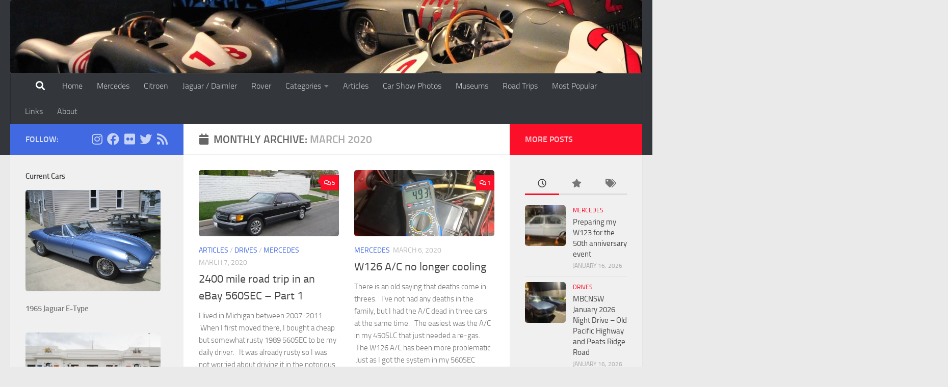

--- FILE ---
content_type: text/html; charset=UTF-8
request_url: https://www.classicjalopy.com/2020/03/
body_size: 25989
content:
<!DOCTYPE html>
<html class="no-js" lang="en-US">
<head><style>img.lazy{min-height:1px}</style><link href="https://www-classicjalopy-com.b-cdn.net/wp-content/plugins/w3-total-cache/pub/js/lazyload.min.js" as="script">
  <meta charset="UTF-8">
  <meta name="viewport" content="width=device-width, initial-scale=1.0">
  <link rel="profile" href="https://gmpg.org/xfn/11" />
  <link rel="pingback" href="https://www.classicjalopy.com/xmlrpc.php">

  <meta name='robots' content='noindex, follow' />
	<style>img:is([sizes="auto" i], [sizes^="auto," i]) { contain-intrinsic-size: 3000px 1500px }</style>
	<script>document.documentElement.className = document.documentElement.className.replace("no-js","js");</script>
<meta property="og:title" content="Classic Jalopy"/>
<meta property="og:description" content=""/>
<meta property="og:image" content="https://live.staticflickr.com/8178/29561709735_21e8f26c45_c.jpg"/>
<meta property="og:image:width" content="800" />
<meta property="og:image:height" content="600" />
<meta property="og:image:type" content="image/jpeg" />
<meta property="og:type" content="article"/>
<meta property="og:article:published_time" content="2020-03-07 22:52:48"/>
<meta property="og:article:modified_time" content="2024-10-11 08:47:54"/>
<meta property="og:article:tag" content="1988 560SEC"/>
<meta property="og:article:tag" content="560SEC road trip"/>
<meta property="og:article:tag" content="eBay"/>
<meta property="og:article:tag" content="Road-trip"/>
<meta name="twitter:card" content="summary">
<meta name="twitter:title" content="Classic Jalopy"/>
<meta name="twitter:description" content=""/>
<meta name="twitter:image" content="http://live.staticflickr.com/8178/29561709735_21e8f26c45_c.jpg"/>

	<!-- This site is optimized with the Yoast SEO plugin v26.7 - https://yoast.com/wordpress/plugins/seo/ -->
	<title>March 2020 &#171; Classic Jalopy</title>
	<meta property="og:url" content="https://www.classicjalopy.com/2020/03/" />
	<meta property="og:site_name" content="Classic Jalopy" />
	<meta property="og:image" content="https://live.staticflickr.com/8178/29561709735_21e8f26c45_c.jpg" />
	<meta name="twitter:site" content="@ClassicJalopy" />
	<script type="application/ld+json" class="yoast-schema-graph">{"@context":"https://schema.org","@graph":[{"@type":"CollectionPage","@id":"https://www.classicjalopy.com/2020/03/","url":"https://www.classicjalopy.com/2020/03/","name":"March 2020 &#171; Classic Jalopy","isPartOf":{"@id":"https://www.classicjalopy.com/#website"},"primaryImageOfPage":{"@id":"https://www.classicjalopy.com/2020/03/#primaryimage"},"image":{"@id":"https://www.classicjalopy.com/2020/03/#primaryimage"},"thumbnailUrl":"https://i2.wp.com/live.staticflickr.com/8178/29561709735_21e8f26c45_c.jpg?w=800&resize=800,600&ssl=1","breadcrumb":{"@id":"https://www.classicjalopy.com/2020/03/#breadcrumb"},"inLanguage":"en-US"},{"@type":"ImageObject","inLanguage":"en-US","@id":"https://www.classicjalopy.com/2020/03/#primaryimage","url":"https://i2.wp.com/live.staticflickr.com/8178/29561709735_21e8f26c45_c.jpg?w=800&resize=800,600&ssl=1","contentUrl":"https://i2.wp.com/live.staticflickr.com/8178/29561709735_21e8f26c45_c.jpg?w=800&resize=800,600&ssl=1","width":"800","height":"600"},{"@type":"BreadcrumbList","@id":"https://www.classicjalopy.com/2020/03/#breadcrumb","itemListElement":[{"@type":"ListItem","position":1,"name":"Home","item":"https://www.classicjalopy.com/"},{"@type":"ListItem","position":2,"name":"Archives for March 2020"}]},{"@type":"WebSite","@id":"https://www.classicjalopy.com/#website","url":"https://www.classicjalopy.com/","name":"Classic Jalopy","description":"","potentialAction":[{"@type":"SearchAction","target":{"@type":"EntryPoint","urlTemplate":"https://www.classicjalopy.com/?s={search_term_string}"},"query-input":{"@type":"PropertyValueSpecification","valueRequired":true,"valueName":"search_term_string"}}],"inLanguage":"en-US"}]}</script>
	<!-- / Yoast SEO plugin. -->


<link rel="alternate" type="application/rss+xml" title="Classic Jalopy &raquo; Feed" href="https://www.classicjalopy.com/feed/" />
<link rel="alternate" type="application/rss+xml" title="Classic Jalopy &raquo; Comments Feed" href="https://www.classicjalopy.com/comments/feed/" />
<script id="wpp-js" src="https://www-classicjalopy-com.b-cdn.net/wp-content/plugins/wordpress-popular-posts/assets/js/wpp.min.js?ver=7.3.6" data-sampling="0" data-sampling-rate="100" data-api-url="https://www.classicjalopy.com/wp-json/wordpress-popular-posts" data-post-id="0" data-token="7d1f84f0bc" data-lang="0" data-debug="0"></script>
		<!-- This site uses the Google Analytics by MonsterInsights plugin v9.11.1 - Using Analytics tracking - https://www.monsterinsights.com/ -->
							<script src="//www.googletagmanager.com/gtag/js?id=G-K5FLV1N2QN"  data-cfasync="false" data-wpfc-render="false" async></script>
			<script data-cfasync="false" data-wpfc-render="false">
				var mi_version = '9.11.1';
				var mi_track_user = true;
				var mi_no_track_reason = '';
								var MonsterInsightsDefaultLocations = {"page_location":"https:\/\/www.classicjalopy.com\/2020\/03\/"};
								if ( typeof MonsterInsightsPrivacyGuardFilter === 'function' ) {
					var MonsterInsightsLocations = (typeof MonsterInsightsExcludeQuery === 'object') ? MonsterInsightsPrivacyGuardFilter( MonsterInsightsExcludeQuery ) : MonsterInsightsPrivacyGuardFilter( MonsterInsightsDefaultLocations );
				} else {
					var MonsterInsightsLocations = (typeof MonsterInsightsExcludeQuery === 'object') ? MonsterInsightsExcludeQuery : MonsterInsightsDefaultLocations;
				}

								var disableStrs = [
										'ga-disable-G-K5FLV1N2QN',
									];

				/* Function to detect opted out users */
				function __gtagTrackerIsOptedOut() {
					for (var index = 0; index < disableStrs.length; index++) {
						if (document.cookie.indexOf(disableStrs[index] + '=true') > -1) {
							return true;
						}
					}

					return false;
				}

				/* Disable tracking if the opt-out cookie exists. */
				if (__gtagTrackerIsOptedOut()) {
					for (var index = 0; index < disableStrs.length; index++) {
						window[disableStrs[index]] = true;
					}
				}

				/* Opt-out function */
				function __gtagTrackerOptout() {
					for (var index = 0; index < disableStrs.length; index++) {
						document.cookie = disableStrs[index] + '=true; expires=Thu, 31 Dec 2099 23:59:59 UTC; path=/';
						window[disableStrs[index]] = true;
					}
				}

				if ('undefined' === typeof gaOptout) {
					function gaOptout() {
						__gtagTrackerOptout();
					}
				}
								window.dataLayer = window.dataLayer || [];

				window.MonsterInsightsDualTracker = {
					helpers: {},
					trackers: {},
				};
				if (mi_track_user) {
					function __gtagDataLayer() {
						dataLayer.push(arguments);
					}

					function __gtagTracker(type, name, parameters) {
						if (!parameters) {
							parameters = {};
						}

						if (parameters.send_to) {
							__gtagDataLayer.apply(null, arguments);
							return;
						}

						if (type === 'event') {
														parameters.send_to = monsterinsights_frontend.v4_id;
							var hookName = name;
							if (typeof parameters['event_category'] !== 'undefined') {
								hookName = parameters['event_category'] + ':' + name;
							}

							if (typeof MonsterInsightsDualTracker.trackers[hookName] !== 'undefined') {
								MonsterInsightsDualTracker.trackers[hookName](parameters);
							} else {
								__gtagDataLayer('event', name, parameters);
							}
							
						} else {
							__gtagDataLayer.apply(null, arguments);
						}
					}

					__gtagTracker('js', new Date());
					__gtagTracker('set', {
						'developer_id.dZGIzZG': true,
											});
					if ( MonsterInsightsLocations.page_location ) {
						__gtagTracker('set', MonsterInsightsLocations);
					}
										__gtagTracker('config', 'G-K5FLV1N2QN', {"forceSSL":"true","link_attribution":"true"} );
										window.gtag = __gtagTracker;										(function () {
						/* https://developers.google.com/analytics/devguides/collection/analyticsjs/ */
						/* ga and __gaTracker compatibility shim. */
						var noopfn = function () {
							return null;
						};
						var newtracker = function () {
							return new Tracker();
						};
						var Tracker = function () {
							return null;
						};
						var p = Tracker.prototype;
						p.get = noopfn;
						p.set = noopfn;
						p.send = function () {
							var args = Array.prototype.slice.call(arguments);
							args.unshift('send');
							__gaTracker.apply(null, args);
						};
						var __gaTracker = function () {
							var len = arguments.length;
							if (len === 0) {
								return;
							}
							var f = arguments[len - 1];
							if (typeof f !== 'object' || f === null || typeof f.hitCallback !== 'function') {
								if ('send' === arguments[0]) {
									var hitConverted, hitObject = false, action;
									if ('event' === arguments[1]) {
										if ('undefined' !== typeof arguments[3]) {
											hitObject = {
												'eventAction': arguments[3],
												'eventCategory': arguments[2],
												'eventLabel': arguments[4],
												'value': arguments[5] ? arguments[5] : 1,
											}
										}
									}
									if ('pageview' === arguments[1]) {
										if ('undefined' !== typeof arguments[2]) {
											hitObject = {
												'eventAction': 'page_view',
												'page_path': arguments[2],
											}
										}
									}
									if (typeof arguments[2] === 'object') {
										hitObject = arguments[2];
									}
									if (typeof arguments[5] === 'object') {
										Object.assign(hitObject, arguments[5]);
									}
									if ('undefined' !== typeof arguments[1].hitType) {
										hitObject = arguments[1];
										if ('pageview' === hitObject.hitType) {
											hitObject.eventAction = 'page_view';
										}
									}
									if (hitObject) {
										action = 'timing' === arguments[1].hitType ? 'timing_complete' : hitObject.eventAction;
										hitConverted = mapArgs(hitObject);
										__gtagTracker('event', action, hitConverted);
									}
								}
								return;
							}

							function mapArgs(args) {
								var arg, hit = {};
								var gaMap = {
									'eventCategory': 'event_category',
									'eventAction': 'event_action',
									'eventLabel': 'event_label',
									'eventValue': 'event_value',
									'nonInteraction': 'non_interaction',
									'timingCategory': 'event_category',
									'timingVar': 'name',
									'timingValue': 'value',
									'timingLabel': 'event_label',
									'page': 'page_path',
									'location': 'page_location',
									'title': 'page_title',
									'referrer' : 'page_referrer',
								};
								for (arg in args) {
																		if (!(!args.hasOwnProperty(arg) || !gaMap.hasOwnProperty(arg))) {
										hit[gaMap[arg]] = args[arg];
									} else {
										hit[arg] = args[arg];
									}
								}
								return hit;
							}

							try {
								f.hitCallback();
							} catch (ex) {
							}
						};
						__gaTracker.create = newtracker;
						__gaTracker.getByName = newtracker;
						__gaTracker.getAll = function () {
							return [];
						};
						__gaTracker.remove = noopfn;
						__gaTracker.loaded = true;
						window['__gaTracker'] = __gaTracker;
					})();
									} else {
										console.log("");
					(function () {
						function __gtagTracker() {
							return null;
						}

						window['__gtagTracker'] = __gtagTracker;
						window['gtag'] = __gtagTracker;
					})();
									}
			</script>
							<!-- / Google Analytics by MonsterInsights -->
		<script>
window._wpemojiSettings = {"baseUrl":"https:\/\/s.w.org\/images\/core\/emoji\/16.0.1\/72x72\/","ext":".png","svgUrl":"https:\/\/s.w.org\/images\/core\/emoji\/16.0.1\/svg\/","svgExt":".svg","source":{"concatemoji":"https:\/\/www.classicjalopy.com\/wp-includes\/js\/wp-emoji-release.min.js?ver=6.8.3"}};
/*! This file is auto-generated */
!function(s,n){var o,i,e;function c(e){try{var t={supportTests:e,timestamp:(new Date).valueOf()};sessionStorage.setItem(o,JSON.stringify(t))}catch(e){}}function p(e,t,n){e.clearRect(0,0,e.canvas.width,e.canvas.height),e.fillText(t,0,0);var t=new Uint32Array(e.getImageData(0,0,e.canvas.width,e.canvas.height).data),a=(e.clearRect(0,0,e.canvas.width,e.canvas.height),e.fillText(n,0,0),new Uint32Array(e.getImageData(0,0,e.canvas.width,e.canvas.height).data));return t.every(function(e,t){return e===a[t]})}function u(e,t){e.clearRect(0,0,e.canvas.width,e.canvas.height),e.fillText(t,0,0);for(var n=e.getImageData(16,16,1,1),a=0;a<n.data.length;a++)if(0!==n.data[a])return!1;return!0}function f(e,t,n,a){switch(t){case"flag":return n(e,"\ud83c\udff3\ufe0f\u200d\u26a7\ufe0f","\ud83c\udff3\ufe0f\u200b\u26a7\ufe0f")?!1:!n(e,"\ud83c\udde8\ud83c\uddf6","\ud83c\udde8\u200b\ud83c\uddf6")&&!n(e,"\ud83c\udff4\udb40\udc67\udb40\udc62\udb40\udc65\udb40\udc6e\udb40\udc67\udb40\udc7f","\ud83c\udff4\u200b\udb40\udc67\u200b\udb40\udc62\u200b\udb40\udc65\u200b\udb40\udc6e\u200b\udb40\udc67\u200b\udb40\udc7f");case"emoji":return!a(e,"\ud83e\udedf")}return!1}function g(e,t,n,a){var r="undefined"!=typeof WorkerGlobalScope&&self instanceof WorkerGlobalScope?new OffscreenCanvas(300,150):s.createElement("canvas"),o=r.getContext("2d",{willReadFrequently:!0}),i=(o.textBaseline="top",o.font="600 32px Arial",{});return e.forEach(function(e){i[e]=t(o,e,n,a)}),i}function t(e){var t=s.createElement("script");t.src=e,t.defer=!0,s.head.appendChild(t)}"undefined"!=typeof Promise&&(o="wpEmojiSettingsSupports",i=["flag","emoji"],n.supports={everything:!0,everythingExceptFlag:!0},e=new Promise(function(e){s.addEventListener("DOMContentLoaded",e,{once:!0})}),new Promise(function(t){var n=function(){try{var e=JSON.parse(sessionStorage.getItem(o));if("object"==typeof e&&"number"==typeof e.timestamp&&(new Date).valueOf()<e.timestamp+604800&&"object"==typeof e.supportTests)return e.supportTests}catch(e){}return null}();if(!n){if("undefined"!=typeof Worker&&"undefined"!=typeof OffscreenCanvas&&"undefined"!=typeof URL&&URL.createObjectURL&&"undefined"!=typeof Blob)try{var e="postMessage("+g.toString()+"("+[JSON.stringify(i),f.toString(),p.toString(),u.toString()].join(",")+"));",a=new Blob([e],{type:"text/javascript"}),r=new Worker(URL.createObjectURL(a),{name:"wpTestEmojiSupports"});return void(r.onmessage=function(e){c(n=e.data),r.terminate(),t(n)})}catch(e){}c(n=g(i,f,p,u))}t(n)}).then(function(e){for(var t in e)n.supports[t]=e[t],n.supports.everything=n.supports.everything&&n.supports[t],"flag"!==t&&(n.supports.everythingExceptFlag=n.supports.everythingExceptFlag&&n.supports[t]);n.supports.everythingExceptFlag=n.supports.everythingExceptFlag&&!n.supports.flag,n.DOMReady=!1,n.readyCallback=function(){n.DOMReady=!0}}).then(function(){return e}).then(function(){var e;n.supports.everything||(n.readyCallback(),(e=n.source||{}).concatemoji?t(e.concatemoji):e.wpemoji&&e.twemoji&&(t(e.twemoji),t(e.wpemoji)))}))}((window,document),window._wpemojiSettings);
</script>
<link rel="stylesheet" href="https://www-classicjalopy-com.b-cdn.net/wp-content/cache/minify/2fa96.css" media="all" />

<style id='wp-emoji-styles-inline-css'>

	img.wp-smiley, img.emoji {
		display: inline !important;
		border: none !important;
		box-shadow: none !important;
		height: 1em !important;
		width: 1em !important;
		margin: 0 0.07em !important;
		vertical-align: -0.1em !important;
		background: none !important;
		padding: 0 !important;
	}
</style>
<link rel="stylesheet" href="https://www-classicjalopy-com.b-cdn.net/wp-content/cache/minify/a5ff7.css" media="all" />

<style id='classic-theme-styles-inline-css'>
/*! This file is auto-generated */
.wp-block-button__link{color:#fff;background-color:#32373c;border-radius:9999px;box-shadow:none;text-decoration:none;padding:calc(.667em + 2px) calc(1.333em + 2px);font-size:1.125em}.wp-block-file__button{background:#32373c;color:#fff;text-decoration:none}
</style>
<style id='global-styles-inline-css'>
:root{--wp--preset--aspect-ratio--square: 1;--wp--preset--aspect-ratio--4-3: 4/3;--wp--preset--aspect-ratio--3-4: 3/4;--wp--preset--aspect-ratio--3-2: 3/2;--wp--preset--aspect-ratio--2-3: 2/3;--wp--preset--aspect-ratio--16-9: 16/9;--wp--preset--aspect-ratio--9-16: 9/16;--wp--preset--color--black: #000000;--wp--preset--color--cyan-bluish-gray: #abb8c3;--wp--preset--color--white: #ffffff;--wp--preset--color--pale-pink: #f78da7;--wp--preset--color--vivid-red: #cf2e2e;--wp--preset--color--luminous-vivid-orange: #ff6900;--wp--preset--color--luminous-vivid-amber: #fcb900;--wp--preset--color--light-green-cyan: #7bdcb5;--wp--preset--color--vivid-green-cyan: #00d084;--wp--preset--color--pale-cyan-blue: #8ed1fc;--wp--preset--color--vivid-cyan-blue: #0693e3;--wp--preset--color--vivid-purple: #9b51e0;--wp--preset--gradient--vivid-cyan-blue-to-vivid-purple: linear-gradient(135deg,rgba(6,147,227,1) 0%,rgb(155,81,224) 100%);--wp--preset--gradient--light-green-cyan-to-vivid-green-cyan: linear-gradient(135deg,rgb(122,220,180) 0%,rgb(0,208,130) 100%);--wp--preset--gradient--luminous-vivid-amber-to-luminous-vivid-orange: linear-gradient(135deg,rgba(252,185,0,1) 0%,rgba(255,105,0,1) 100%);--wp--preset--gradient--luminous-vivid-orange-to-vivid-red: linear-gradient(135deg,rgba(255,105,0,1) 0%,rgb(207,46,46) 100%);--wp--preset--gradient--very-light-gray-to-cyan-bluish-gray: linear-gradient(135deg,rgb(238,238,238) 0%,rgb(169,184,195) 100%);--wp--preset--gradient--cool-to-warm-spectrum: linear-gradient(135deg,rgb(74,234,220) 0%,rgb(151,120,209) 20%,rgb(207,42,186) 40%,rgb(238,44,130) 60%,rgb(251,105,98) 80%,rgb(254,248,76) 100%);--wp--preset--gradient--blush-light-purple: linear-gradient(135deg,rgb(255,206,236) 0%,rgb(152,150,240) 100%);--wp--preset--gradient--blush-bordeaux: linear-gradient(135deg,rgb(254,205,165) 0%,rgb(254,45,45) 50%,rgb(107,0,62) 100%);--wp--preset--gradient--luminous-dusk: linear-gradient(135deg,rgb(255,203,112) 0%,rgb(199,81,192) 50%,rgb(65,88,208) 100%);--wp--preset--gradient--pale-ocean: linear-gradient(135deg,rgb(255,245,203) 0%,rgb(182,227,212) 50%,rgb(51,167,181) 100%);--wp--preset--gradient--electric-grass: linear-gradient(135deg,rgb(202,248,128) 0%,rgb(113,206,126) 100%);--wp--preset--gradient--midnight: linear-gradient(135deg,rgb(2,3,129) 0%,rgb(40,116,252) 100%);--wp--preset--font-size--small: 13px;--wp--preset--font-size--medium: 20px;--wp--preset--font-size--large: 36px;--wp--preset--font-size--x-large: 42px;--wp--preset--spacing--20: 0.44rem;--wp--preset--spacing--30: 0.67rem;--wp--preset--spacing--40: 1rem;--wp--preset--spacing--50: 1.5rem;--wp--preset--spacing--60: 2.25rem;--wp--preset--spacing--70: 3.38rem;--wp--preset--spacing--80: 5.06rem;--wp--preset--shadow--natural: 6px 6px 9px rgba(0, 0, 0, 0.2);--wp--preset--shadow--deep: 12px 12px 50px rgba(0, 0, 0, 0.4);--wp--preset--shadow--sharp: 6px 6px 0px rgba(0, 0, 0, 0.2);--wp--preset--shadow--outlined: 6px 6px 0px -3px rgba(255, 255, 255, 1), 6px 6px rgba(0, 0, 0, 1);--wp--preset--shadow--crisp: 6px 6px 0px rgba(0, 0, 0, 1);}:where(.is-layout-flex){gap: 0.5em;}:where(.is-layout-grid){gap: 0.5em;}body .is-layout-flex{display: flex;}.is-layout-flex{flex-wrap: wrap;align-items: center;}.is-layout-flex > :is(*, div){margin: 0;}body .is-layout-grid{display: grid;}.is-layout-grid > :is(*, div){margin: 0;}:where(.wp-block-columns.is-layout-flex){gap: 2em;}:where(.wp-block-columns.is-layout-grid){gap: 2em;}:where(.wp-block-post-template.is-layout-flex){gap: 1.25em;}:where(.wp-block-post-template.is-layout-grid){gap: 1.25em;}.has-black-color{color: var(--wp--preset--color--black) !important;}.has-cyan-bluish-gray-color{color: var(--wp--preset--color--cyan-bluish-gray) !important;}.has-white-color{color: var(--wp--preset--color--white) !important;}.has-pale-pink-color{color: var(--wp--preset--color--pale-pink) !important;}.has-vivid-red-color{color: var(--wp--preset--color--vivid-red) !important;}.has-luminous-vivid-orange-color{color: var(--wp--preset--color--luminous-vivid-orange) !important;}.has-luminous-vivid-amber-color{color: var(--wp--preset--color--luminous-vivid-amber) !important;}.has-light-green-cyan-color{color: var(--wp--preset--color--light-green-cyan) !important;}.has-vivid-green-cyan-color{color: var(--wp--preset--color--vivid-green-cyan) !important;}.has-pale-cyan-blue-color{color: var(--wp--preset--color--pale-cyan-blue) !important;}.has-vivid-cyan-blue-color{color: var(--wp--preset--color--vivid-cyan-blue) !important;}.has-vivid-purple-color{color: var(--wp--preset--color--vivid-purple) !important;}.has-black-background-color{background-color: var(--wp--preset--color--black) !important;}.has-cyan-bluish-gray-background-color{background-color: var(--wp--preset--color--cyan-bluish-gray) !important;}.has-white-background-color{background-color: var(--wp--preset--color--white) !important;}.has-pale-pink-background-color{background-color: var(--wp--preset--color--pale-pink) !important;}.has-vivid-red-background-color{background-color: var(--wp--preset--color--vivid-red) !important;}.has-luminous-vivid-orange-background-color{background-color: var(--wp--preset--color--luminous-vivid-orange) !important;}.has-luminous-vivid-amber-background-color{background-color: var(--wp--preset--color--luminous-vivid-amber) !important;}.has-light-green-cyan-background-color{background-color: var(--wp--preset--color--light-green-cyan) !important;}.has-vivid-green-cyan-background-color{background-color: var(--wp--preset--color--vivid-green-cyan) !important;}.has-pale-cyan-blue-background-color{background-color: var(--wp--preset--color--pale-cyan-blue) !important;}.has-vivid-cyan-blue-background-color{background-color: var(--wp--preset--color--vivid-cyan-blue) !important;}.has-vivid-purple-background-color{background-color: var(--wp--preset--color--vivid-purple) !important;}.has-black-border-color{border-color: var(--wp--preset--color--black) !important;}.has-cyan-bluish-gray-border-color{border-color: var(--wp--preset--color--cyan-bluish-gray) !important;}.has-white-border-color{border-color: var(--wp--preset--color--white) !important;}.has-pale-pink-border-color{border-color: var(--wp--preset--color--pale-pink) !important;}.has-vivid-red-border-color{border-color: var(--wp--preset--color--vivid-red) !important;}.has-luminous-vivid-orange-border-color{border-color: var(--wp--preset--color--luminous-vivid-orange) !important;}.has-luminous-vivid-amber-border-color{border-color: var(--wp--preset--color--luminous-vivid-amber) !important;}.has-light-green-cyan-border-color{border-color: var(--wp--preset--color--light-green-cyan) !important;}.has-vivid-green-cyan-border-color{border-color: var(--wp--preset--color--vivid-green-cyan) !important;}.has-pale-cyan-blue-border-color{border-color: var(--wp--preset--color--pale-cyan-blue) !important;}.has-vivid-cyan-blue-border-color{border-color: var(--wp--preset--color--vivid-cyan-blue) !important;}.has-vivid-purple-border-color{border-color: var(--wp--preset--color--vivid-purple) !important;}.has-vivid-cyan-blue-to-vivid-purple-gradient-background{background: var(--wp--preset--gradient--vivid-cyan-blue-to-vivid-purple) !important;}.has-light-green-cyan-to-vivid-green-cyan-gradient-background{background: var(--wp--preset--gradient--light-green-cyan-to-vivid-green-cyan) !important;}.has-luminous-vivid-amber-to-luminous-vivid-orange-gradient-background{background: var(--wp--preset--gradient--luminous-vivid-amber-to-luminous-vivid-orange) !important;}.has-luminous-vivid-orange-to-vivid-red-gradient-background{background: var(--wp--preset--gradient--luminous-vivid-orange-to-vivid-red) !important;}.has-very-light-gray-to-cyan-bluish-gray-gradient-background{background: var(--wp--preset--gradient--very-light-gray-to-cyan-bluish-gray) !important;}.has-cool-to-warm-spectrum-gradient-background{background: var(--wp--preset--gradient--cool-to-warm-spectrum) !important;}.has-blush-light-purple-gradient-background{background: var(--wp--preset--gradient--blush-light-purple) !important;}.has-blush-bordeaux-gradient-background{background: var(--wp--preset--gradient--blush-bordeaux) !important;}.has-luminous-dusk-gradient-background{background: var(--wp--preset--gradient--luminous-dusk) !important;}.has-pale-ocean-gradient-background{background: var(--wp--preset--gradient--pale-ocean) !important;}.has-electric-grass-gradient-background{background: var(--wp--preset--gradient--electric-grass) !important;}.has-midnight-gradient-background{background: var(--wp--preset--gradient--midnight) !important;}.has-small-font-size{font-size: var(--wp--preset--font-size--small) !important;}.has-medium-font-size{font-size: var(--wp--preset--font-size--medium) !important;}.has-large-font-size{font-size: var(--wp--preset--font-size--large) !important;}.has-x-large-font-size{font-size: var(--wp--preset--font-size--x-large) !important;}
:where(.wp-block-post-template.is-layout-flex){gap: 1.25em;}:where(.wp-block-post-template.is-layout-grid){gap: 1.25em;}
:where(.wp-block-columns.is-layout-flex){gap: 2em;}:where(.wp-block-columns.is-layout-grid){gap: 2em;}
:root :where(.wp-block-pullquote){font-size: 1.5em;line-height: 1.6;}
</style>
<link rel="stylesheet" href="https://www-classicjalopy-com.b-cdn.net/wp-content/cache/minify/411f8.css" media="all" />


<style id='hueman-main-style-inline-css'>
body { font-size:1.00rem; }@media only screen and (min-width: 720px) {
        .nav > li { font-size:1.00rem; }
      }.container-inner { max-width: 1560px; }::selection { background-color: #4169e1; }
::-moz-selection { background-color: #4169e1; }a,a>span.hu-external::after,.themeform label .required,#flexslider-featured .flex-direction-nav .flex-next:hover,#flexslider-featured .flex-direction-nav .flex-prev:hover,.post-hover:hover .post-title a,.post-title a:hover,.sidebar.s1 .post-nav li a:hover i,.content .post-nav li a:hover i,.post-related a:hover,.sidebar.s1 .widget_rss ul li a,#footer .widget_rss ul li a,.sidebar.s1 .widget_calendar a,#footer .widget_calendar a,.sidebar.s1 .alx-tab .tab-item-category a,.sidebar.s1 .alx-posts .post-item-category a,.sidebar.s1 .alx-tab li:hover .tab-item-title a,.sidebar.s1 .alx-tab li:hover .tab-item-comment a,.sidebar.s1 .alx-posts li:hover .post-item-title a,#footer .alx-tab .tab-item-category a,#footer .alx-posts .post-item-category a,#footer .alx-tab li:hover .tab-item-title a,#footer .alx-tab li:hover .tab-item-comment a,#footer .alx-posts li:hover .post-item-title a,.comment-tabs li.active a,.comment-awaiting-moderation,.child-menu a:hover,.child-menu .current_page_item > a,.wp-pagenavi a{ color: #4169e1; }input[type="submit"],.themeform button[type="submit"],.sidebar.s1 .sidebar-top,.sidebar.s1 .sidebar-toggle,#flexslider-featured .flex-control-nav li a.flex-active,.post-tags a:hover,.sidebar.s1 .widget_calendar caption,#footer .widget_calendar caption,.author-bio .bio-avatar:after,.commentlist li.bypostauthor > .comment-body:after,.commentlist li.comment-author-admin > .comment-body:after{ background-color: #4169e1; }.post-format .format-container { border-color: #4169e1; }.sidebar.s1 .alx-tabs-nav li.active a,#footer .alx-tabs-nav li.active a,.comment-tabs li.active a,.wp-pagenavi a:hover,.wp-pagenavi a:active,.wp-pagenavi span.current{ border-bottom-color: #4169e1!important; }.sidebar.s2 .post-nav li a:hover i,
.sidebar.s2 .widget_rss ul li a,
.sidebar.s2 .widget_calendar a,
.sidebar.s2 .alx-tab .tab-item-category a,
.sidebar.s2 .alx-posts .post-item-category a,
.sidebar.s2 .alx-tab li:hover .tab-item-title a,
.sidebar.s2 .alx-tab li:hover .tab-item-comment a,
.sidebar.s2 .alx-posts li:hover .post-item-title a { color: #fc0f29; }
.sidebar.s2 .sidebar-top,.sidebar.s2 .sidebar-toggle,.post-comments,.jp-play-bar,.jp-volume-bar-value,.sidebar.s2 .widget_calendar caption{ background-color: #fc0f29; }.sidebar.s2 .alx-tabs-nav li.active a { border-bottom-color: #fc0f29; }
.post-comments::before { border-right-color: #fc0f29; }
      .search-expand,
              #nav-topbar.nav-container { background-color: #26272b}@media only screen and (min-width: 720px) {
                #nav-topbar .nav ul { background-color: #26272b; }
              }.is-scrolled #header .nav-container.desktop-sticky,
              .is-scrolled #header .search-expand { background-color: #26272b; background-color: rgba(38,39,43,0.90) }.is-scrolled .topbar-transparent #nav-topbar.desktop-sticky .nav ul { background-color: #26272b; background-color: rgba(38,39,43,0.95) }#header { background-color: #33363b; }
@media only screen and (min-width: 720px) {
  #nav-header .nav ul { background-color: #33363b; }
}
        #header #nav-mobile { background-color: #33363b; }.is-scrolled #header #nav-mobile { background-color: #33363b; background-color: rgba(51,54,59,0.90) }#nav-header.nav-container, #main-header-search .search-expand { background-color: #33363b; }
@media only screen and (min-width: 720px) {
  #nav-header .nav ul { background-color: #33363b; }
}
        .site-title a img { max-height: 151px; }img { -webkit-border-radius: 5px; border-radius: 5px; }body { background-color: #eaeaea; }
</style>
<link rel="stylesheet" href="https://www-classicjalopy-com.b-cdn.net/wp-content/cache/minify/97a0d.css" media="all" />






<style id='photonic-inline-css'>
/* Retrieved from saved CSS */
.photonic-panel { background:  rgb(17,17,17)  !important;

	border-top: none;
	border-right: none;
	border-bottom: none;
	border-left: none;
 }
.photonic-random-layout .photonic-thumb { padding: 2px}
.photonic-masonry-layout .photonic-thumb, .photonic-masonry-horizontal-layout .photonic-thumb { padding: 2px}
.photonic-mosaic-layout .photonic-thumb { padding: 2px}

</style>

<script data-cfasync="false" data-wpfc-render="false" id='monsterinsights-frontend-script-js-extra'>var monsterinsights_frontend = {"js_events_tracking":"true","download_extensions":"doc,pdf,ppt,zip,xls,docx,pptx,xlsx","inbound_paths":"[]","home_url":"https:\/\/www.classicjalopy.com","hash_tracking":"false","v4_id":"G-K5FLV1N2QN"};</script>
<script src="https://www-classicjalopy-com.b-cdn.net/wp-content/cache/minify/317ad.js"></script>





<script id="photonic-js-extra">
var Photonic_JS = {"ajaxurl":"https:\/\/www.classicjalopy.com\/wp-admin\/admin-ajax.php","plugin_url":"https:\/\/www.classicjalopy.com\/wp-content\/plugins\/photonic\/","debug_on":"","slide_adjustment":"adapt-height-width","deep_linking":"no-history","social_media":"1","lightbox_library":"fancybox3","tile_spacing":"2","tile_min_height":"200","masonry_min_width":"200","mosaic_trigger_width":"200","slideshow_mode":"","slideshow_interval":"5000","lightbox_loop":"1","gallery_panel_width":"80","lightbox_for_all":"1","lightbox_for_videos":"1","slideshow_autostart":"1","password_failed":"This album is password-protected. Please provide a valid password.","incorrect_password":"Incorrect password.","maximize_panel":"Show","minimize_panel":"Hide","fb3_transition_effect":"fade","fb3_transition_speed":"366","fb3_fullscreen_button":"","fb3_fullscreen":"","fb3_thumbs_button":"1","fb3_thumbs":"","fb3_zoom":"1","fb3_slideshow":"1","fb3_download":"","fb3_disable_right_click":""};
</script>
<script src="https://www-classicjalopy-com.b-cdn.net/wp-content/cache/minify/4f9ef.js"></script>

<link rel="https://api.w.org/" href="https://www.classicjalopy.com/wp-json/" /><link rel="EditURI" type="application/rsd+xml" title="RSD" href="https://www.classicjalopy.com/xmlrpc.php?rsd" />
<meta name="generator" content="WordPress 6.8.3" />
<link rel='dns-prefetch' href='https://i0.wp.com/'><link rel='preconnect' href='https://i0.wp.com/' crossorigin><link rel='dns-prefetch' href='https://i1.wp.com/'><link rel='preconnect' href='https://i1.wp.com/' crossorigin><link rel='dns-prefetch' href='https://i2.wp.com/'><link rel='preconnect' href='https://i2.wp.com/' crossorigin><link rel='dns-prefetch' href='https://i3.wp.com/'><link rel='preconnect' href='https://i3.wp.com/' crossorigin>            <style id="wpp-loading-animation-styles">@-webkit-keyframes bgslide{from{background-position-x:0}to{background-position-x:-200%}}@keyframes bgslide{from{background-position-x:0}to{background-position-x:-200%}}.wpp-widget-block-placeholder,.wpp-shortcode-placeholder{margin:0 auto;width:60px;height:3px;background:#dd3737;background:linear-gradient(90deg,#dd3737 0%,#571313 10%,#dd3737 100%);background-size:200% auto;border-radius:3px;-webkit-animation:bgslide 1s infinite linear;animation:bgslide 1s infinite linear}</style>
                <link rel="preload" as="font" type="font/woff2" href="https://www-classicjalopy-com.b-cdn.net/wp-content/themes/hueman/assets/front/webfonts/fa-brands-400.woff2?v=5.15.2" crossorigin="anonymous"/>
    <link rel="preload" as="font" type="font/woff2" href="https://www-classicjalopy-com.b-cdn.net/wp-content/themes/hueman/assets/front/webfonts/fa-regular-400.woff2?v=5.15.2" crossorigin="anonymous"/>
    <link rel="preload" as="font" type="font/woff2" href="https://www-classicjalopy-com.b-cdn.net/wp-content/themes/hueman/assets/front/webfonts/fa-solid-900.woff2?v=5.15.2" crossorigin="anonymous"/>
  <link rel="preload" as="font" type="font/woff" href="https://www-classicjalopy-com.b-cdn.net/wp-content/themes/hueman/assets/front/fonts/titillium-light-webfont.woff" crossorigin="anonymous"/>
<link rel="preload" as="font" type="font/woff" href="https://www-classicjalopy-com.b-cdn.net/wp-content/themes/hueman/assets/front/fonts/titillium-lightitalic-webfont.woff" crossorigin="anonymous"/>
<link rel="preload" as="font" type="font/woff" href="https://www-classicjalopy-com.b-cdn.net/wp-content/themes/hueman/assets/front/fonts/titillium-regular-webfont.woff" crossorigin="anonymous"/>
<link rel="preload" as="font" type="font/woff" href="https://www-classicjalopy-com.b-cdn.net/wp-content/themes/hueman/assets/front/fonts/titillium-regularitalic-webfont.woff" crossorigin="anonymous"/>
<link rel="preload" as="font" type="font/woff" href="https://www-classicjalopy-com.b-cdn.net/wp-content/themes/hueman/assets/front/fonts/titillium-semibold-webfont.woff" crossorigin="anonymous"/>
<style>
  /*  base : fonts
/* ------------------------------------ */
body { font-family: "Titillium", Arial, sans-serif; }
@font-face {
  font-family: 'Titillium';
  src: url('https://www.classicjalopy.com/wp-content/themes/hueman/assets/front/fonts/titillium-light-webfont.eot');
  src: url('https://www.classicjalopy.com/wp-content/themes/hueman/assets/front/fonts/titillium-light-webfont.svg#titillium-light-webfont') format('svg'),
     url('https://www.classicjalopy.com/wp-content/themes/hueman/assets/front/fonts/titillium-light-webfont.eot?#iefix') format('embedded-opentype'),
     url('https://www-classicjalopy-com.b-cdn.net/wp-content/themes/hueman/assets/front/fonts/titillium-light-webfont.woff') format('woff'),
     url('https://www-classicjalopy-com.b-cdn.net/wp-content/themes/hueman/assets/front/fonts/titillium-light-webfont.ttf') format('truetype');
  font-weight: 300;
  font-style: normal;
}
@font-face {
  font-family: 'Titillium';
  src: url('https://www.classicjalopy.com/wp-content/themes/hueman/assets/front/fonts/titillium-lightitalic-webfont.eot');
  src: url('https://www.classicjalopy.com/wp-content/themes/hueman/assets/front/fonts/titillium-lightitalic-webfont.svg#titillium-lightitalic-webfont') format('svg'),
     url('https://www.classicjalopy.com/wp-content/themes/hueman/assets/front/fonts/titillium-lightitalic-webfont.eot?#iefix') format('embedded-opentype'),
     url('https://www-classicjalopy-com.b-cdn.net/wp-content/themes/hueman/assets/front/fonts/titillium-lightitalic-webfont.woff') format('woff'),
     url('https://www-classicjalopy-com.b-cdn.net/wp-content/themes/hueman/assets/front/fonts/titillium-lightitalic-webfont.ttf') format('truetype');
  font-weight: 300;
  font-style: italic;
}
@font-face {
  font-family: 'Titillium';
  src: url('https://www.classicjalopy.com/wp-content/themes/hueman/assets/front/fonts/titillium-regular-webfont.eot');
  src: url('https://www.classicjalopy.com/wp-content/themes/hueman/assets/front/fonts/titillium-regular-webfont.svg#titillium-regular-webfont') format('svg'),
     url('https://www.classicjalopy.com/wp-content/themes/hueman/assets/front/fonts/titillium-regular-webfont.eot?#iefix') format('embedded-opentype'),
     url('https://www-classicjalopy-com.b-cdn.net/wp-content/themes/hueman/assets/front/fonts/titillium-regular-webfont.woff') format('woff'),
     url('https://www-classicjalopy-com.b-cdn.net/wp-content/themes/hueman/assets/front/fonts/titillium-regular-webfont.ttf') format('truetype');
  font-weight: 400;
  font-style: normal;
}
@font-face {
  font-family: 'Titillium';
  src: url('https://www.classicjalopy.com/wp-content/themes/hueman/assets/front/fonts/titillium-regularitalic-webfont.eot');
  src: url('https://www.classicjalopy.com/wp-content/themes/hueman/assets/front/fonts/titillium-regularitalic-webfont.svg#titillium-regular-webfont') format('svg'),
     url('https://www.classicjalopy.com/wp-content/themes/hueman/assets/front/fonts/titillium-regularitalic-webfont.eot?#iefix') format('embedded-opentype'),
     url('https://www-classicjalopy-com.b-cdn.net/wp-content/themes/hueman/assets/front/fonts/titillium-regularitalic-webfont.woff') format('woff'),
     url('https://www-classicjalopy-com.b-cdn.net/wp-content/themes/hueman/assets/front/fonts/titillium-regularitalic-webfont.ttf') format('truetype');
  font-weight: 400;
  font-style: italic;
}
@font-face {
    font-family: 'Titillium';
    src: url('https://www.classicjalopy.com/wp-content/themes/hueman/assets/front/fonts/titillium-semibold-webfont.eot');
    src: url('https://www.classicjalopy.com/wp-content/themes/hueman/assets/front/fonts/titillium-semibold-webfont.svg#titillium-semibold-webfont') format('svg'),
         url('https://www.classicjalopy.com/wp-content/themes/hueman/assets/front/fonts/titillium-semibold-webfont.eot?#iefix') format('embedded-opentype'),
         url('https://www-classicjalopy-com.b-cdn.net/wp-content/themes/hueman/assets/front/fonts/titillium-semibold-webfont.woff') format('woff'),
         url('https://www-classicjalopy-com.b-cdn.net/wp-content/themes/hueman/assets/front/fonts/titillium-semibold-webfont.ttf') format('truetype');
  font-weight: 600;
  font-style: normal;
}
</style>
  <!--[if lt IE 9]>
<script src="https://www-classicjalopy-com.b-cdn.net/wp-content/themes/hueman/assets/front/js/ie/html5shiv-printshiv.min.js"></script>
<script src="https://www-classicjalopy-com.b-cdn.net/wp-content/themes/hueman/assets/front/js/ie/selectivizr.js"></script>
<![endif]-->
</head>

<body data-rsssl=1 class="archive date wp-embed-responsive wp-theme-hueman col-3cm full-width mobile-sidebar-hide-s2 header-desktop-sticky header-mobile-sticky hueman-3-7-27 chrome">
<div id="wrapper">
  <a class="screen-reader-text skip-link" href="#content">Skip to content</a>
  
  <header id="header" class="main-menu-mobile-on one-mobile-menu main_menu header-ads-desktop  topbar-transparent has-header-img">
        <nav class="nav-container group mobile-menu mobile-sticky " id="nav-mobile" data-menu-id="header-1">
  <div class="mobile-title-logo-in-header"><p class="site-title">                  <a class="custom-logo-link" href="https://www.classicjalopy.com/" rel="home" title="Classic Jalopy | Home page">Classic Jalopy</a>                </p></div>
        
                    <div class="nav-toggle"><i class="fas fa-bars"></i></div>
            
      <div class="nav-text"></div>
      <div class="nav-wrap container">
                  <ul class="nav container-inner group mobile-search">
                            <li>
                  <form role="search" method="get" class="search-form" action="https://www.classicjalopy.com/">
				<label>
					<span class="screen-reader-text">Search for:</span>
					<input type="search" class="search-field" placeholder="Search &hellip;" value="" name="s" />
				</label>
				<input type="submit" class="search-submit" value="Search" />
			</form>                </li>
                      </ul>
                <ul id="menu-header" class="nav container-inner group"><li id="menu-item-6454" class="menu-item menu-item-type-custom menu-item-object-custom menu-item-home menu-item-6454"><a href="https://www.classicjalopy.com">Home</a></li>
<li id="menu-item-6459" class="menu-item menu-item-type-taxonomy menu-item-object-category menu-item-6459"><a href="https://www.classicjalopy.com/category/mercedes/">Mercedes</a></li>
<li id="menu-item-6460" class="menu-item menu-item-type-taxonomy menu-item-object-category menu-item-6460"><a href="https://www.classicjalopy.com/category/citroen/">Citroen</a></li>
<li id="menu-item-6464" class="menu-item menu-item-type-taxonomy menu-item-object-category menu-item-6464"><a href="https://www.classicjalopy.com/category/jag/">Jaguar / Daimler</a></li>
<li id="menu-item-6470" class="menu-item menu-item-type-taxonomy menu-item-object-category menu-item-6470"><a href="https://www.classicjalopy.com/category/rover/">Rover</a></li>
<li id="menu-item-6461" class="menu-item menu-item-type-post_type menu-item-object-page menu-item-has-children menu-item-6461"><a href="https://www.classicjalopy.com/categories-2/">Categories</a>
<ul class="sub-menu">
	<li id="menu-item-6469" class="menu-item menu-item-type-taxonomy menu-item-object-category menu-item-6469"><a href="https://www.classicjalopy.com/category/ads/">Ads</a></li>
	<li id="menu-item-6467" class="menu-item menu-item-type-taxonomy menu-item-object-category menu-item-6467"><a href="https://www.classicjalopy.com/category/articles/">Articles</a></li>
	<li id="menu-item-6472" class="menu-item menu-item-type-taxonomy menu-item-object-category menu-item-6472"><a href="https://www.classicjalopy.com/category/auctions/">Auctions</a></li>
	<li id="menu-item-6465" class="menu-item menu-item-type-taxonomy menu-item-object-category menu-item-6465"><a href="https://www.classicjalopy.com/category/audio/">Audio</a></li>
	<li id="menu-item-6462" class="menu-item menu-item-type-taxonomy menu-item-object-category menu-item-6462"><a href="https://www.classicjalopy.com/category/drives/">Drives</a></li>
	<li id="menu-item-6474" class="menu-item menu-item-type-taxonomy menu-item-object-category menu-item-6474"><a href="https://www.classicjalopy.com/category/garage/">Garage</a></li>
	<li id="menu-item-6473" class="menu-item menu-item-type-taxonomy menu-item-object-category menu-item-6473"><a href="https://www.classicjalopy.com/category/guest-articles/">Guest Articles</a></li>
	<li id="menu-item-6466" class="menu-item menu-item-type-taxonomy menu-item-object-category menu-item-6466"><a href="https://www.classicjalopy.com/category/misc/">Misc</a></li>
	<li id="menu-item-6468" class="menu-item menu-item-type-taxonomy menu-item-object-category menu-item-6468"><a href="https://www.classicjalopy.com/category/museum/">Museum</a></li>
	<li id="menu-item-6471" class="menu-item menu-item-type-taxonomy menu-item-object-category menu-item-6471"><a href="https://www.classicjalopy.com/category/reviews/">Reviews</a></li>
	<li id="menu-item-6463" class="menu-item menu-item-type-taxonomy menu-item-object-category menu-item-6463"><a href="https://www.classicjalopy.com/category/shows/">Shows</a></li>
</ul>
</li>
<li id="menu-item-6455" class="menu-item menu-item-type-post_type menu-item-object-page menu-item-6455"><a href="https://www.classicjalopy.com/articles/">Articles</a></li>
<li id="menu-item-6456" class="menu-item menu-item-type-post_type menu-item-object-page menu-item-6456"><a href="https://www.classicjalopy.com/car-show-photos/">Car Show Photos</a></li>
<li id="menu-item-6477" class="menu-item menu-item-type-post_type menu-item-object-page menu-item-6477"><a href="https://www.classicjalopy.com/automotive-museums/">Museums</a></li>
<li id="menu-item-7487" class="menu-item menu-item-type-post_type menu-item-object-page menu-item-7487"><a href="https://www.classicjalopy.com/road-trips/">Road Trips</a></li>
<li id="menu-item-6476" class="menu-item menu-item-type-post_type menu-item-object-page menu-item-6476"><a href="https://www.classicjalopy.com/most-popular/">Most Popular</a></li>
<li id="menu-item-6457" class="menu-item menu-item-type-post_type menu-item-object-page menu-item-6457"><a href="https://www.classicjalopy.com/links/">Links</a></li>
<li id="menu-item-6458" class="menu-item menu-item-type-post_type menu-item-object-page menu-item-6458"><a href="https://www.classicjalopy.com/about/">About</a></li>
</ul>      </div>
</nav><!--/#nav-topbar-->  
  
  <div class="container group">
        <div class="container-inner">

                <div id="header-image-wrap">
              <div class="group hu-pad central-header-zone">
                                                  </div>

              <a href="https://www.classicjalopy.com/" rel="home"><img src="data:image/svg+xml,%3Csvg%20xmlns='http://www.w3.org/2000/svg'%20viewBox='0%200%201300%20151'%3E%3C/svg%3E" data-src="https://www-classicjalopy-com.b-cdn.net/wp-content/uploads/2024/09/header.jpg" width="1300" height="151" alt="" class="new-site-image lazy" data-srcset="https://www-classicjalopy-com.b-cdn.net/wp-content/uploads/2024/09/header.jpg 1300w, https://www-classicjalopy-com.b-cdn.net/wp-content/uploads/2024/09/header-1024x119.jpg 1024w, https://www-classicjalopy-com.b-cdn.net/wp-content/uploads/2024/09/header-1200x139.jpg 1200w, https://www-classicjalopy-com.b-cdn.net/wp-content/uploads/2024/09/header-768x89.jpg 768w, https://www-classicjalopy-com.b-cdn.net/wp-content/uploads/2024/09/header-150x17.jpg 150w, https://www-classicjalopy-com.b-cdn.net/wp-content/uploads/2024/09/header-400x46.jpg 400w" data-sizes="(max-width: 1300px) 100vw, 1300px" decoding="async" fetchpriority="high" /></a>          </div>
      
                <nav class="nav-container group desktop-menu " id="nav-header" data-menu-id="header-2">
    <div class="nav-text"><!-- put your mobile menu text here --></div>

  <div class="nav-wrap container">
          <div id="main-header-search" class="container">
        <div class="container-inner">
          <button class="toggle-search"><i class="fas fa-search"></i></button>
          <div class="search-expand">
            <div class="search-expand-inner"><form role="search" method="get" class="search-form" action="https://www.classicjalopy.com/">
				<label>
					<span class="screen-reader-text">Search for:</span>
					<input type="search" class="search-field" placeholder="Search &hellip;" value="" name="s" />
				</label>
				<input type="submit" class="search-submit" value="Search" />
			</form></div>
          </div>
        </div><!--/.container-inner-->
      </div><!--/.container-->
        <ul id="menu-header-1" class="nav container-inner group"><li class="menu-item menu-item-type-custom menu-item-object-custom menu-item-home menu-item-6454"><a href="https://www.classicjalopy.com">Home</a></li>
<li class="menu-item menu-item-type-taxonomy menu-item-object-category menu-item-6459"><a href="https://www.classicjalopy.com/category/mercedes/">Mercedes</a></li>
<li class="menu-item menu-item-type-taxonomy menu-item-object-category menu-item-6460"><a href="https://www.classicjalopy.com/category/citroen/">Citroen</a></li>
<li class="menu-item menu-item-type-taxonomy menu-item-object-category menu-item-6464"><a href="https://www.classicjalopy.com/category/jag/">Jaguar / Daimler</a></li>
<li class="menu-item menu-item-type-taxonomy menu-item-object-category menu-item-6470"><a href="https://www.classicjalopy.com/category/rover/">Rover</a></li>
<li class="menu-item menu-item-type-post_type menu-item-object-page menu-item-has-children menu-item-6461"><a href="https://www.classicjalopy.com/categories-2/">Categories</a>
<ul class="sub-menu">
	<li class="menu-item menu-item-type-taxonomy menu-item-object-category menu-item-6469"><a href="https://www.classicjalopy.com/category/ads/">Ads</a></li>
	<li class="menu-item menu-item-type-taxonomy menu-item-object-category menu-item-6467"><a href="https://www.classicjalopy.com/category/articles/">Articles</a></li>
	<li class="menu-item menu-item-type-taxonomy menu-item-object-category menu-item-6472"><a href="https://www.classicjalopy.com/category/auctions/">Auctions</a></li>
	<li class="menu-item menu-item-type-taxonomy menu-item-object-category menu-item-6465"><a href="https://www.classicjalopy.com/category/audio/">Audio</a></li>
	<li class="menu-item menu-item-type-taxonomy menu-item-object-category menu-item-6462"><a href="https://www.classicjalopy.com/category/drives/">Drives</a></li>
	<li class="menu-item menu-item-type-taxonomy menu-item-object-category menu-item-6474"><a href="https://www.classicjalopy.com/category/garage/">Garage</a></li>
	<li class="menu-item menu-item-type-taxonomy menu-item-object-category menu-item-6473"><a href="https://www.classicjalopy.com/category/guest-articles/">Guest Articles</a></li>
	<li class="menu-item menu-item-type-taxonomy menu-item-object-category menu-item-6466"><a href="https://www.classicjalopy.com/category/misc/">Misc</a></li>
	<li class="menu-item menu-item-type-taxonomy menu-item-object-category menu-item-6468"><a href="https://www.classicjalopy.com/category/museum/">Museum</a></li>
	<li class="menu-item menu-item-type-taxonomy menu-item-object-category menu-item-6471"><a href="https://www.classicjalopy.com/category/reviews/">Reviews</a></li>
	<li class="menu-item menu-item-type-taxonomy menu-item-object-category menu-item-6463"><a href="https://www.classicjalopy.com/category/shows/">Shows</a></li>
</ul>
</li>
<li class="menu-item menu-item-type-post_type menu-item-object-page menu-item-6455"><a href="https://www.classicjalopy.com/articles/">Articles</a></li>
<li class="menu-item menu-item-type-post_type menu-item-object-page menu-item-6456"><a href="https://www.classicjalopy.com/car-show-photos/">Car Show Photos</a></li>
<li class="menu-item menu-item-type-post_type menu-item-object-page menu-item-6477"><a href="https://www.classicjalopy.com/automotive-museums/">Museums</a></li>
<li class="menu-item menu-item-type-post_type menu-item-object-page menu-item-7487"><a href="https://www.classicjalopy.com/road-trips/">Road Trips</a></li>
<li class="menu-item menu-item-type-post_type menu-item-object-page menu-item-6476"><a href="https://www.classicjalopy.com/most-popular/">Most Popular</a></li>
<li class="menu-item menu-item-type-post_type menu-item-object-page menu-item-6457"><a href="https://www.classicjalopy.com/links/">Links</a></li>
<li class="menu-item menu-item-type-post_type menu-item-object-page menu-item-6458"><a href="https://www.classicjalopy.com/about/">About</a></li>
</ul>  </div>
</nav><!--/#nav-header-->      
    </div><!--/.container-inner-->
      </div><!--/.container-->

</header><!--/#header-->
  
  <div class="container" id="page">
    <div class="container-inner">
            <div class="main">
        <div class="main-inner group">
          
              <main class="content" id="content">
              <div class="page-title hu-pad group">
          	    		<h1><i class="fas fa-calendar"></i>Monthly Archive: <span>March 2020 </span></h1>
    	
    </div><!--/.page-title-->
          <div class="hu-pad group">
            
  <div id="grid-wrapper" class="post-list group">
    <div class="post-row">        <article id="post-3919" class="group grid-item post-3919 post type-post status-publish format-standard has-post-thumbnail hentry category-articles category-drives category-mercedes tag-1988-560sec tag-560sec-road-trip tag-ebay tag-road-trip">
	<div class="post-inner post-hover">
      		<div class="post-thumbnail">
  			<a href="https://www.classicjalopy.com/2020/03/2400-mile-road-trip-in-an-ebay-560sec-part-1/">
            				<img post-id="3919" fifu-featured="1" width="720" height="340" src="data:image/svg+xml,%3Csvg%20xmlns='http://www.w3.org/2000/svg'%20viewBox='0%200%20720%20340'%3E%3C/svg%3E" data-src="https://i2.wp.com/live.staticflickr.com/8178/29561709735_21e8f26c45_c.jpg?w=720&amp;resize=720,340&amp;ssl=1" class="attachment-thumb-large size-thumb-large wp-post-image lazy" alt="2400 mile road trip in an eBay 560SEC &#8211; Part 1" title="2400 mile road trip in an eBay 560SEC &#8211; Part 1" title="2400 mile road trip in an eBay 560SEC &#8211; Part 1" decoding="async" />  				  				  				  			</a>
  			  				<a class="post-comments" href="https://www.classicjalopy.com/2020/03/2400-mile-road-trip-in-an-ebay-560sec-part-1/#comments"><i class="far fa-comments"></i>5</a>
  			  		</div><!--/.post-thumbnail-->
          		<div class="post-meta group">
          			  <p class="post-category"><a href="https://www.classicjalopy.com/category/articles/" rel="category tag">Articles</a> / <a href="https://www.classicjalopy.com/category/drives/" rel="category tag">Drives</a> / <a href="https://www.classicjalopy.com/category/mercedes/" rel="category tag">Mercedes</a></p>
                  			  <p class="post-date">
  <time class="published updated" datetime="2020-03-07 22:52:48">March 7, 2020</time>
</p>

  <p class="post-byline" style="display:none">&nbsp;by    <span class="vcard author">
      <span class="fn"><a href="https://www.classicjalopy.com/author/admin/" title="Posts by admin" rel="author">admin</a></span>
    </span> &middot; Published <span class="published">March 7, 2020</span>
     &middot; Last modified <span class="updated">October 11, 2024</span>  </p>
          		</div><!--/.post-meta-->
    		<h2 class="post-title entry-title">
			<a href="https://www.classicjalopy.com/2020/03/2400-mile-road-trip-in-an-ebay-560sec-part-1/" rel="bookmark">2400 mile road trip in an eBay 560SEC &#8211; Part 1</a>
		</h2><!--/.post-title-->

				<div class="entry excerpt entry-summary">
			<p>I lived in Michigan between 2007-2011.   When I first moved there, I bought a cheap but somewhat rusty 1989 560SEC to be my daily driver.   It was already rusty so I was not worried about driving it in the notorious Michigan snow and salt.   After about 18 months the original 560SEC had been hit a few times in the snow.   It also had a&#46;&#46;&#46;</p>
		</div><!--/.entry-->
		
	</div><!--/.post-inner-->
</article><!--/.post-->
            <article id="post-4035" class="group grid-item post-4035 post type-post status-publish format-standard has-post-thumbnail hentry category-mercedes tag-1986-300se tag-ac tag-klima-relay">
	<div class="post-inner post-hover">
      		<div class="post-thumbnail">
  			<a href="https://www.classicjalopy.com/2020/03/w126-a-c-no-longer-cooling/">
            				<img post-id="4035" fifu-featured="1" width="720" height="340" src="data:image/svg+xml,%3Csvg%20xmlns='http://www.w3.org/2000/svg'%20viewBox='0%200%20720%20340'%3E%3C/svg%3E" data-src="https://i2.wp.com/live.staticflickr.com/65535/49625422157_e78af962f6_c.jpg?w=720&amp;resize=720,340&amp;ssl=1" class="attachment-thumb-large size-thumb-large wp-post-image lazy" alt="W126 A/C no longer cooling" title="W126 A/C no longer cooling" title="W126 A/C no longer cooling" decoding="async" />  				  				  				  			</a>
  			  				<a class="post-comments" href="https://www.classicjalopy.com/2020/03/w126-a-c-no-longer-cooling/#comments"><i class="far fa-comments"></i>1</a>
  			  		</div><!--/.post-thumbnail-->
          		<div class="post-meta group">
          			  <p class="post-category"><a href="https://www.classicjalopy.com/category/mercedes/" rel="category tag">Mercedes</a></p>
                  			  <p class="post-date">
  <time class="published updated" datetime="2020-03-06 14:30:19">March 6, 2020</time>
</p>

  <p class="post-byline" style="display:none">&nbsp;by    <span class="vcard author">
      <span class="fn"><a href="https://www.classicjalopy.com/author/admin/" title="Posts by admin" rel="author">admin</a></span>
    </span> &middot; Published <span class="published">March 6, 2020</span>
     &middot; Last modified <span class="updated">September 15, 2024</span>  </p>
          		</div><!--/.post-meta-->
    		<h2 class="post-title entry-title">
			<a href="https://www.classicjalopy.com/2020/03/w126-a-c-no-longer-cooling/" rel="bookmark">W126 A/C no longer cooling</a>
		</h2><!--/.post-title-->

				<div class="entry excerpt entry-summary">
			<p>There is an old saying that deaths come in threes.   I&#8217;ve not had any deaths in the family, but I had the A/C dead in three cars at the same time.   The easiest was the A/C in my 450SLC that just needed a re-gas.   The W126 A/C has been more problematic.   Just as I got the system in my 560SEC mostly finished, the A/C&#46;&#46;&#46;</p>
		</div><!--/.entry-->
		
	</div><!--/.post-inner-->
</article><!--/.post-->
    </div><div class="post-row">        <article id="post-4025" class="group grid-item post-4025 post type-post status-publish format-standard has-post-thumbnail hentry category-articles category-mercedes tag-nla tag-w116 tag-w124 tag-w126">
	<div class="post-inner post-hover">
      		<div class="post-thumbnail">
  			<a href="https://www.classicjalopy.com/2020/03/more-and-more-parts-for-mercedes-modern-classics-are-nla/">
            				<img post-id="4025" fifu-featured="1" width="720" height="340" src="data:image/svg+xml,%3Csvg%20xmlns='http://www.w3.org/2000/svg'%20viewBox='0%200%20720%20340'%3E%3C/svg%3E" data-src="https://i3.wp.com/www.classicjalopy.com/wp-content/uploads/2020/03/sls.jpg?w=720&amp;resize=720,340&amp;ssl=1" class="attachment-thumb-large size-thumb-large wp-post-image lazy" alt="More and more parts for Mercedes modern classics are NLA" title="More and more parts for Mercedes modern classics are NLA" title="More and more parts for Mercedes modern classics are NLA" decoding="async" />  				  				  				  			</a>
  			  				<a class="post-comments" href="https://www.classicjalopy.com/2020/03/more-and-more-parts-for-mercedes-modern-classics-are-nla/#comments"><i class="far fa-comments"></i>3</a>
  			  		</div><!--/.post-thumbnail-->
          		<div class="post-meta group">
          			  <p class="post-category"><a href="https://www.classicjalopy.com/category/articles/" rel="category tag">Articles</a> / <a href="https://www.classicjalopy.com/category/mercedes/" rel="category tag">Mercedes</a></p>
                  			  <p class="post-date">
  <time class="published updated" datetime="2020-03-05 14:45:20">March 5, 2020</time>
</p>

  <p class="post-byline" style="display:none">&nbsp;by    <span class="vcard author">
      <span class="fn"><a href="https://www.classicjalopy.com/author/admin/" title="Posts by admin" rel="author">admin</a></span>
    </span> &middot; Published <span class="published">March 5, 2020</span>
     &middot; Last modified <span class="updated">September 15, 2024</span>  </p>
          		</div><!--/.post-meta-->
    		<h2 class="post-title entry-title">
			<a href="https://www.classicjalopy.com/2020/03/more-and-more-parts-for-mercedes-modern-classics-are-nla/" rel="bookmark">More and more parts for Mercedes modern classics are NLA</a>
		</h2><!--/.post-title-->

				<div class="entry excerpt entry-summary">
			<p>Mercedes-Benz have justifiably maintained an excellent reputation for making parts available for their older vehicles.   They still do a great job for their &#8216;halo&#8217; classics like the 300SL gullwing or Pagoda SL.   At the same time, I have noticed a big increase in the number of parts No Longer Available (NLA) for the modern classics.   I define the modern classics as those made from&#46;&#46;&#46;</p>
		</div><!--/.entry-->
		
	</div><!--/.post-inner-->
</article><!--/.post-->
            <article id="post-4022" class="group grid-item post-4022 post type-post status-publish format-standard has-post-thumbnail hentry category-shows tag-audi-quattro tag-auto-brunch tag-cars-and-coffee tag-lancia tag-st-ives-showground">
	<div class="post-inner post-hover">
      		<div class="post-thumbnail">
  			<a href="https://www.classicjalopy.com/2020/03/auto-brunch-st-ives-march-2020/">
            				<img post-id="4022" fifu-featured="1" width="720" height="340" src="data:image/svg+xml,%3Csvg%20xmlns='http://www.w3.org/2000/svg'%20viewBox='0%200%20720%20340'%3E%3C/svg%3E" data-src="https://i1.wp.com/live.staticflickr.com/65535/49602387197_d4fb00e948_c.jpg?w=720&amp;resize=720,340&amp;ssl=1" class="attachment-thumb-large size-thumb-large wp-post-image lazy" alt="Auto Brunch St. Ives March 2020" title="Auto Brunch St. Ives March 2020" title="Auto Brunch St. Ives March 2020" decoding="async" />  				  				  				  			</a>
  			  				<a class="post-comments" href="https://www.classicjalopy.com/2020/03/auto-brunch-st-ives-march-2020/#comments"><i class="far fa-comments"></i>4</a>
  			  		</div><!--/.post-thumbnail-->
          		<div class="post-meta group">
          			  <p class="post-category"><a href="https://www.classicjalopy.com/category/shows/" rel="category tag">Shows</a></p>
                  			  <p class="post-date">
  <time class="published updated" datetime="2020-03-01 12:37:15">March 1, 2020</time>
</p>

  <p class="post-byline" style="display:none">&nbsp;by    <span class="vcard author">
      <span class="fn"><a href="https://www.classicjalopy.com/author/admin/" title="Posts by admin" rel="author">admin</a></span>
    </span> &middot; Published <span class="published">March 1, 2020</span>
     &middot; Last modified <span class="updated">September 15, 2024</span>  </p>
          		</div><!--/.post-meta-->
    		<h2 class="post-title entry-title">
			<a href="https://www.classicjalopy.com/2020/03/auto-brunch-st-ives-march-2020/" rel="bookmark">Auto Brunch St. Ives March 2020</a>
		</h2><!--/.post-title-->

				<div class="entry excerpt entry-summary">
			<p>The 2020 March Auto Brunch event at St Ives Showground was the biggest I have attended.    I was only able to stay for about forty minutes and cars were already leaving when I arrived, but the total numbers were up on last time&#8217;s already large attendance. This month I went in my 450SLC.    I perhaps should have taken the 560SEC as there&#46;&#46;&#46;</p>
		</div><!--/.entry-->
		
	</div><!--/.post-inner-->
</article><!--/.post-->
    </div>  </div><!--/.post-list-->

<nav class="pagination group">
			<ul class="group">
			<li class="prev left"></li>
			<li class="next right"></li>
		</ul>
	</nav><!--/.pagination-->
          </div><!--/.hu-pad-->
            </main><!--/.content-->
          

	<div class="sidebar s1 collapsed" data-position="left" data-layout="col-3cm" data-sb-id="s1">

		<button class="sidebar-toggle" title="Expand Sidebar"><i class="fas sidebar-toggle-arrows"></i></button>

		<div class="sidebar-content">

			           			<div class="sidebar-top group">
                        <p>Follow:</p>                    <ul class="social-links"><li><a rel="nofollow noopener noreferrer" class="social-tooltip"  title="Follow us on Instagram" aria-label="Follow us on Instagram" href="https://www.instagram.com/classicjalopy/" target="_blank" ><i class="fab fa-instagram"></i></a></li><li><a rel="nofollow noopener noreferrer" class="social-tooltip"  title="Follow us on Facebook" aria-label="Follow us on Facebook" href="https://www.facebook.com/ClassicJalopy" target="_blank" ><i class="fab fa-facebook"></i></a></li><li><a rel="nofollow noopener noreferrer" class="social-tooltip"  title="Follow us on Flickr" aria-label="Follow us on Flickr" href="https://www.instagram.com/classicjalopy/" target="_blank" ><i class="fab fa-flickr"></i></a></li><li><a rel="nofollow noopener noreferrer" class="social-tooltip"  title="Follow us on Twitter" aria-label="Follow us on Twitter" href="https://twitter.com/ClassicJalopy" target="_blank" ><i class="fab fa-twitter"></i></a></li><li><a rel="nofollow noopener noreferrer" class="social-tooltip"  title="Follow us on Rss" aria-label="Follow us on Rss" href="https://www.classicjalopy.com/feed/" target="_blank" ><i class="fas fa-rss"></i></a></li></ul>  			</div>
			
			
			
			<div id="block-39" class="widget widget_block"><h2>Current Cars</h2>
<p>
<!-- Page-list plugin v.5.9 wordpress.org/plugins/page-list/ -->
<div class="page-list page-list-ext ">
<div class="page-list-ext-item"><div class="page-list-ext-image"><a href="https://www.classicjalopy.com/current-cars/1965-jaguar-e-type/" title="1965 Jaguar E-Type"><img class="lazy" decoding="async" src="data:image/svg+xml,%3Csvg%20xmlns='http://www.w3.org/2000/svg'%20viewBox='0%200%20668%20501'%3E%3C/svg%3E" data-src="https://www-classicjalopy-com.b-cdn.net/wp-content/uploads/2013/05/IMG_0977.jpg" width="300" alt="1965 Jaguar E-Type" /></a></div> <h3 class="page-list-ext-title"><a href="https://www.classicjalopy.com/current-cars/1965-jaguar-e-type/" title="1965 Jaguar E-Type">1965 Jaguar E-Type</a></h3></div>
<div class="page-list-ext-item"><div class="page-list-ext-image"><a href="https://www.classicjalopy.com/current-cars/1965-mercedes-250se-cabriolet/" title="1965 Mercedes 250SE Cabriolet"><img class="lazy" decoding="async" src="data:image/svg+xml,%3Csvg%20xmlns='http://www.w3.org/2000/svg'%20viewBox='0%200%20653%20490'%3E%3C/svg%3E" data-src="https://www-classicjalopy-com.b-cdn.net/wp-content/uploads/2013/07/IMG_0159.jpg" width="300" alt="1965 Mercedes 250SE Cabriolet" /></a></div> <h3 class="page-list-ext-title"><a href="https://www.classicjalopy.com/current-cars/1965-mercedes-250se-cabriolet/" title="1965 Mercedes 250SE Cabriolet">1965 Mercedes 250SE Cabriolet</a></h3></div>
<div class="page-list-ext-item"><div class="page-list-ext-image"><a href="https://www.classicjalopy.com/current-cars/1970-citroen-ds21/" title="1970 Citroen DS21 BVH"><img class="lazy" post-id="32" fifu-featured="1" decoding="async" src="data:image/svg+xml,%3Csvg%20xmlns='http://www.w3.org/2000/svg'%20viewBox='0%200%20300%20300'%3E%3C/svg%3E" data-src="https://i2.wp.com/live.staticflickr.com/65535/49130735787_30782ddbf5_c.jpg?w=300&#038;resize=300,200&#038;ssl=1" width="300" alt="1970 Citroen DS21 BVH" title="1970 Citroen DS21 BVH" /></a></div> <h3 class="page-list-ext-title"><a href="https://www.classicjalopy.com/current-cars/1970-citroen-ds21/" title="1970 Citroen DS21 BVH">1970 Citroen DS21 BVH</a></h3></div>
<div class="page-list-ext-item"><div class="page-list-ext-image"><a href="https://www.classicjalopy.com/current-cars/1973-daimler-double-six-vanden-plas/" title="1973 Daimler Double-Six Vanden Plas"><img class="lazy" post-id="8249" fifu-featured="1" decoding="async" src="data:image/svg+xml,%3Csvg%20xmlns='http://www.w3.org/2000/svg'%20viewBox='0%200%20300%20300'%3E%3C/svg%3E" data-src="https://i2.wp.com/live.staticflickr.com/65535/54971117204_2ac84233dc_b.jpg?w=300&#038;resize=300,200&#038;ssl=1" width="300" alt="1973 Daimler Double-Six Vanden Plas" title="1973 Daimler Double-Six Vanden Plas" /></a></div> <h3 class="page-list-ext-title"><a href="https://www.classicjalopy.com/current-cars/1973-daimler-double-six-vanden-plas/" title="1973 Daimler Double-Six Vanden Plas">1973 Daimler Double-Six Vanden Plas</a></h3></div>
<div class="page-list-ext-item"><div class="page-list-ext-image"><a href="https://www.classicjalopy.com/current-cars/1977-mercedes-450slc/" title="1977 Mercedes 450SLC"><img class="lazy" post-id="55" fifu-featured="1" decoding="async" src="data:image/svg+xml,%3Csvg%20xmlns='http://www.w3.org/2000/svg'%20viewBox='0%200%20300%20300'%3E%3C/svg%3E" data-src="https://i2.wp.com/www.classicjalopy.com/wp-content/uploads/2013/05/IMG_0749.jpg?w=300&#038;resize=300,200&#038;ssl=1" width="300" alt="1977 Mercedes 450SLC" title="1977 Mercedes 450SLC" /></a></div> <h3 class="page-list-ext-title"><a href="https://www.classicjalopy.com/current-cars/1977-mercedes-450slc/" title="1977 Mercedes 450SLC">1977 Mercedes 450SLC</a></h3></div>
<div class="page-list-ext-item"><div class="page-list-ext-image"><a href="https://www.classicjalopy.com/current-cars/1978-mercedes-450se/" title="1978 Mercedes 450SE"><img class="lazy" post-id="8170" fifu-featured="1" decoding="async" src="data:image/svg+xml,%3Csvg%20xmlns='http://www.w3.org/2000/svg'%20viewBox='0%200%20300%20300'%3E%3C/svg%3E" data-src="https://i0.wp.com/live.staticflickr.com/65535/54819206504_bcc571071e_b.jpg?w=300&#038;resize=300,200&#038;ssl=1" width="300" alt="1978 Mercedes 450SE" title="1978 Mercedes 450SE" /></a></div> <h3 class="page-list-ext-title"><a href="https://www.classicjalopy.com/current-cars/1978-mercedes-450se/" title="1978 Mercedes 450SE">1978 Mercedes 450SE</a></h3></div>
<div class="page-list-ext-item"><div class="page-list-ext-image"><a href="https://www.classicjalopy.com/current-cars/1981-mercedes-240d/" title="1981 Mercedes 240D"><img class="lazy" post-id="6319" fifu-featured="1" decoding="async" src="data:image/svg+xml,%3Csvg%20xmlns='http://www.w3.org/2000/svg'%20viewBox='0%200%20300%20300'%3E%3C/svg%3E" data-src="https://i0.wp.com/live.staticflickr.com/65535/53677370763_cc92864d52_b.jpg?w=300&#038;resize=300,200&#038;ssl=1" width="300" alt="1981 Mercedes 240D" title="1981 Mercedes 240D" /></a></div> <h3 class="page-list-ext-title"><a href="https://www.classicjalopy.com/current-cars/1981-mercedes-240d/" title="1981 Mercedes 240D">1981 Mercedes 240D</a></h3></div>
<div class="page-list-ext-item"><div class="page-list-ext-image"><a href="https://www.classicjalopy.com/current-cars/1987-mercedes-560sel/" title="1987 Mercedes 560SEL"><img class="lazy" post-id="4256" fifu-featured="1" decoding="async" src="data:image/svg+xml,%3Csvg%20xmlns='http://www.w3.org/2000/svg'%20viewBox='0%200%20300%20300'%3E%3C/svg%3E" data-src="https://i0.wp.com/live.staticflickr.com/65535/49733044848_547421e956_c.jpg?w=300&#038;resize=300,200&#038;ssl=1" width="300" alt="1987 Mercedes 560SEL" title="1987 Mercedes 560SEL" /></a></div> <h3 class="page-list-ext-title"><a href="https://www.classicjalopy.com/current-cars/1987-mercedes-560sel/" title="1987 Mercedes 560SEL">1987 Mercedes 560SEL</a></h3></div>
<div class="page-list-ext-item"><div class="page-list-ext-image"><a href="https://www.classicjalopy.com/current-cars/1987-mercedes-560sec/" title="1987 Mercedes 560SEC"><img class="lazy" post-id="2807" fifu-featured="1" decoding="async" src="data:image/svg+xml,%3Csvg%20xmlns='http://www.w3.org/2000/svg'%20viewBox='0%200%20300%20300'%3E%3C/svg%3E" data-src="https://i0.wp.com/www.classicjalopy.com/wp-content/uploads/2018/11/IMG_3282-1024x683.jpg?w=300&#038;resize=300,200&#038;ssl=1" width="300" alt="1987 Mercedes 560SEC" title="1987 Mercedes 560SEC" /></a></div> <h3 class="page-list-ext-title"><a href="https://www.classicjalopy.com/current-cars/1987-mercedes-560sec/" title="1987 Mercedes 560SEC">1987 Mercedes 560SEC</a></h3></div>
<div class="page-list-ext-item"><div class="page-list-ext-image"><a href="https://www.classicjalopy.com/current-cars/1990-mercedes-300te/" title="1990 Mercedes 300TE"><img class="lazy" post-id="5827" fifu-featured="1" decoding="async" src="data:image/svg+xml,%3Csvg%20xmlns='http://www.w3.org/2000/svg'%20viewBox='0%200%20300%20300'%3E%3C/svg%3E" data-src="https://i3.wp.com/live.staticflickr.com/65535/53454695111_d2c283080f_b.jpg?w=300&#038;resize=300,200&#038;ssl=1" width="300" alt="1990 Mercedes 300TE" title="1990 Mercedes 300TE" /></a></div> <h3 class="page-list-ext-title"><a href="https://www.classicjalopy.com/current-cars/1990-mercedes-300te/" title="1990 Mercedes 300TE">1990 Mercedes 300TE</a></h3></div>

</div></p>
</div><div id="block-41" class="widget widget_block"><h2>Previously Owned</h2>
<p>
<!-- Page-list plugin v.5.9 wordpress.org/plugins/page-list/ -->
<div class="page-list page-list-ext ">
<div class="page-list-ext-item"><div class="page-list-ext-image"><a href="https://www.classicjalopy.com/previously-owned/1954-citroen-light-15/" title="1954 Citroen Light 15"><img class="lazy" post-id="941" fifu-featured="1" decoding="async" src="data:image/svg+xml,%3Csvg%20xmlns='http://www.w3.org/2000/svg'%20viewBox='0%200%20300%20300'%3E%3C/svg%3E" data-src="https://i1.wp.com/farm9.staticflickr.com/8622/16552822619_72c344ebb0.jpg?w=300&#038;resize=300,200&#038;ssl=1" width="300" alt="1954 Citroen Light 15" title="1954 Citroen Light 15" /></a></div> <h3 class="page-list-ext-title"><a href="https://www.classicjalopy.com/previously-owned/1954-citroen-light-15/" title="1954 Citroen Light 15">1954 Citroen Light 15</a></h3></div>
<div class="page-list-ext-item"><div class="page-list-ext-image"><a href="https://www.classicjalopy.com/previously-owned/1965-rover-p5-mkii-coupe/" title="1965 Rover P5 MKII Coupe"><img class="lazy" post-id="1506" fifu-featured="1" decoding="async" src="data:image/svg+xml,%3Csvg%20xmlns='http://www.w3.org/2000/svg'%20viewBox='0%200%20300%20300'%3E%3C/svg%3E" data-src="https://i0.wp.com/farm6.staticflickr.com/5525/31065775196_fdf1e8222d_c.jpg?w=300&#038;resize=300,200&#038;ssl=1" width="300" alt="1965 Rover P5 MKII Coupe" title="1965 Rover P5 MKII Coupe" /></a></div> <h3 class="page-list-ext-title"><a href="https://www.classicjalopy.com/previously-owned/1965-rover-p5-mkii-coupe/" title="1965 Rover P5 MKII Coupe">1965 Rover P5 MKII Coupe</a></h3></div>
<div class="page-list-ext-item"><div class="page-list-ext-image"><a href="https://www.classicjalopy.com/previously-owned/1965-mercedes-250se-coupe/" title="1967 Mercedes 250SE Coupe"><img class="lazy" decoding="async" src="data:image/svg+xml,%3Csvg%20xmlns='http://www.w3.org/2000/svg'%20viewBox='0%200%20912%20684'%3E%3C/svg%3E" data-src="https://www-classicjalopy-com.b-cdn.net/wp-content/uploads/2013/05/IMG_0075.jpg" width="300" alt="1967 Mercedes 250SE Coupe" /></a></div> <h3 class="page-list-ext-title"><a href="https://www.classicjalopy.com/previously-owned/1965-mercedes-250se-coupe/" title="1967 Mercedes 250SE Coupe">1967 Mercedes 250SE Coupe</a></h3></div>
<div class="page-list-ext-item"><div class="page-list-ext-image"><a href="https://www.classicjalopy.com/previously-owned/1979-mercedes-280se/" title="1979 Mercedes 280SE"><img class="lazy" post-id="5239" fifu-featured="1" decoding="async" src="data:image/svg+xml,%3Csvg%20xmlns='http://www.w3.org/2000/svg'%20viewBox='0%200%20300%20300'%3E%3C/svg%3E" data-src="https://i0.wp.com/live.staticflickr.com/65535/51875906412_33d6a83711_b.jpg?w=300&#038;resize=300,200&#038;ssl=1" width="300" alt="1979 Mercedes 280SE" title="1979 Mercedes 280SE" /></a></div> <h3 class="page-list-ext-title"><a href="https://www.classicjalopy.com/previously-owned/1979-mercedes-280se/" title="1979 Mercedes 280SE">1979 Mercedes 280SE</a></h3></div>
<div class="page-list-ext-item"><div class="page-list-ext-image"><a href="https://www.classicjalopy.com/previously-owned/1982-mercedes-280ce/" title="1982 Mercedes 280CE"><img class="lazy" post-id="259" fifu-featured="1" decoding="async" src="data:image/svg+xml,%3Csvg%20xmlns='http://www.w3.org/2000/svg'%20viewBox='0%200%20300%20300'%3E%3C/svg%3E" data-src="https://i0.wp.com/www.classicjalopy.com/wp-content/uploads/2013/07/Untitled5.jpg?w=300&#038;resize=300,200&#038;ssl=1" width="300" alt="1982 Mercedes 280CE" title="1982 Mercedes 280CE" /></a></div> <h3 class="page-list-ext-title"><a href="https://www.classicjalopy.com/previously-owned/1982-mercedes-280ce/" title="1982 Mercedes 280CE">1982 Mercedes 280CE</a></h3></div>
<div class="page-list-ext-item"><div class="page-list-ext-image"><a href="https://www.classicjalopy.com/previously-owned/1985-mercedes-230e/" title="1985 Mercedes 230E"><img class="lazy" decoding="async" src="data:image/svg+xml,%3Csvg%20xmlns='http://www.w3.org/2000/svg'%20viewBox='0%200%20387%20376'%3E%3C/svg%3E" data-src="https://www-classicjalopy-com.b-cdn.net/wp-content/uploads/2013/05/230E-007b.jpg" width="300" alt="1985 Mercedes 230E" /></a></div> <h3 class="page-list-ext-title"><a href="https://www.classicjalopy.com/previously-owned/1985-mercedes-230e/" title="1985 Mercedes 230E">1985 Mercedes 230E</a></h3></div>
<div class="page-list-ext-item"><div class="page-list-ext-image"><a href="https://www.classicjalopy.com/previously-owned/1986-mercedes-300e/" title="1986 Mercedes 300E"><img class="lazy" decoding="async" src="data:image/svg+xml,%3Csvg%20xmlns='http://www.w3.org/2000/svg'%20viewBox='0%200%20800%20600'%3E%3C/svg%3E" data-src="https://www-classicjalopy-com.b-cdn.net/wp-content/uploads/2013/05/IMG_0494.jpg" width="300" alt="1986 Mercedes 300E" /></a></div> <h3 class="page-list-ext-title"><a href="https://www.classicjalopy.com/previously-owned/1986-mercedes-300e/" title="1986 Mercedes 300E">1986 Mercedes 300E</a></h3></div>
<div class="page-list-ext-item"><div class="page-list-ext-image"><a href="https://www.classicjalopy.com/previously-owned/1986-mercedes-300se/" title="1986 Mercedes 300SE"><img class="lazy" post-id="1583" fifu-featured="1" decoding="async" src="data:image/svg+xml,%3Csvg%20xmlns='http://www.w3.org/2000/svg'%20viewBox='0%200%20300%20300'%3E%3C/svg%3E" data-src="https://i2.wp.com/farm1.staticflickr.com/559/31346709873_3fa7614cc5_c.jpg?w=300&#038;resize=300,200&#038;ssl=1" width="300" alt="1986 Mercedes 300SE" title="1986 Mercedes 300SE" /></a></div> <h3 class="page-list-ext-title"><a href="https://www.classicjalopy.com/previously-owned/1986-mercedes-300se/" title="1986 Mercedes 300SE">1986 Mercedes 300SE</a></h3></div>
<div class="page-list-ext-item"><div class="page-list-ext-image"><a href="https://www.classicjalopy.com/previously-owned/1987-mercedes-420sel-parts/" title="1987 Mercedes 420SEL parts"><img class="lazy" post-id="4991" fifu-featured="1" decoding="async" src="data:image/svg+xml,%3Csvg%20xmlns='http://www.w3.org/2000/svg'%20viewBox='0%200%20300%20300'%3E%3C/svg%3E" data-src="https://i0.wp.com/live.staticflickr.com/65535/51606201745_6996dc7ee3_b.jpg?w=300&#038;resize=300,200&#038;ssl=1" width="300" alt="1987 Mercedes 420SEL parts" title="1987 Mercedes 420SEL parts" /></a></div> <h3 class="page-list-ext-title"><a href="https://www.classicjalopy.com/previously-owned/1987-mercedes-420sel-parts/" title="1987 Mercedes 420SEL parts">1987 Mercedes 420SEL parts</a></h3></div>
<div class="page-list-ext-item"><div class="page-list-ext-image"><a href="https://www.classicjalopy.com/previously-owned/1988-mercedes-560sec/" title="1988 Mercedes 560SEC"><img class="lazy" decoding="async" src="data:image/svg+xml,%3Csvg%20xmlns='http://www.w3.org/2000/svg'%20viewBox='0%200%20547%20410'%3E%3C/svg%3E" data-src="https://www-classicjalopy-com.b-cdn.net/wp-content/uploads/2013/05/IMG_0965.jpg" width="300" alt="1988 Mercedes 560SEC" /></a></div> <h3 class="page-list-ext-title"><a href="https://www.classicjalopy.com/previously-owned/1988-mercedes-560sec/" title="1988 Mercedes 560SEC">1988 Mercedes 560SEC</a></h3></div>
<div class="page-list-ext-item"><div class="page-list-ext-image"><a href="https://www.classicjalopy.com/previously-owned/1989-mercedes-560sec/" title="1989 Mercedes 560SEC"><img class="lazy" decoding="async" src="data:image/svg+xml,%3Csvg%20xmlns='http://www.w3.org/2000/svg'%20viewBox='0%200%20547%20410'%3E%3C/svg%3E" data-src="https://www-classicjalopy-com.b-cdn.net/wp-content/uploads/2013/05/IMG_1483.jpg" width="300" alt="1989 Mercedes 560SEC" /></a></div> <h3 class="page-list-ext-title"><a href="https://www.classicjalopy.com/previously-owned/1989-mercedes-560sec/" title="1989 Mercedes 560SEC">1989 Mercedes 560SEC</a></h3></div>

</div></p>
</div>
		</div><!--/.sidebar-content-->

	</div><!--/.sidebar-->

	<div class="sidebar s2 collapsed" data-position="right" data-layout="col-3cm" data-sb-id="s2">

	<button class="sidebar-toggle" title="Expand Sidebar"><i class="fas sidebar-toggle-arrows"></i></button>

	<div class="sidebar-content">

		  		<div class="sidebar-top group">
        <p>More Posts</p>  		</div>
		
		
		<div id="alxtabs-4" class="widget widget_hu_tabs">
<h3 class="widget-title"></h3><ul class="alx-tabs-nav group tab-count-3"><li class="alx-tab tab-recent"><a href="#tab-recent-4" title="Recent Posts"><i class="far fa-clock"></i><span>Recent Posts</span></a></li><li class="alx-tab tab-popular"><a href="#tab-popular-4" title="Popular Posts"><i class="fas fa-star"></i><span>Popular Posts</span></a></li><li class="alx-tab tab-tags"><a href="#tab-tags-4" title="Tags"><i class="fas fa-tags"></i><span>Tags</span></a></li></ul>
	<div class="alx-tabs-container">


		
			
			<ul id="tab-recent-4" class="alx-tab group thumbs-enabled">
        								<li>

										<div class="tab-item-thumbnail">
						<a href="https://www.classicjalopy.com/2026/01/preparing-my-w123-for-the-50th-anniversary-event/">
							<img post-id="8401" fifu-featured="1" width="80" height="80" src="data:image/svg+xml,%3Csvg%20xmlns='http://www.w3.org/2000/svg'%20viewBox='0%200%2080%2080'%3E%3C/svg%3E" data-src="https://i0.wp.com/live.staticflickr.com/65535/55043914680_1e9f512ee4_b.jpg?w=80&amp;resize=80,80&amp;ssl=1" class="attachment-thumb-small size-thumb-small wp-post-image lazy" alt="Preparing my W123 for the 50th anniversary event" title="Preparing my W123 for the 50th anniversary event" title="Preparing my W123 for the 50th anniversary event" decoding="async" />																											</a>
					</div>
					
					<div class="tab-item-inner group">
						<p class="tab-item-category"><a href="https://www.classicjalopy.com/category/mercedes/" rel="category tag">Mercedes</a></p>						<p class="tab-item-title"><a href="https://www.classicjalopy.com/2026/01/preparing-my-w123-for-the-50th-anniversary-event/" rel="bookmark">Preparing my W123 for the 50th anniversary event</a></p>
						<p class="tab-item-date">January 16, 2026</p>					</div>

				</li>
								<li>

										<div class="tab-item-thumbnail">
						<a href="https://www.classicjalopy.com/2026/01/mbcnsw-january-2026-night-drive-old-pacific-highway-and-peats-ridge-road/">
							<img post-id="8397" fifu-featured="1" width="80" height="80" src="data:image/svg+xml,%3Csvg%20xmlns='http://www.w3.org/2000/svg'%20viewBox='0%200%2080%2080'%3E%3C/svg%3E" data-src="https://i3.wp.com/live.staticflickr.com/65535/55043867700_857c5006a7_b.jpg?w=80&amp;resize=80,80&amp;ssl=1" class="attachment-thumb-small size-thumb-small wp-post-image lazy" alt="MBCNSW January 2026 Night Drive &#8211; Old Pacific Highway and Peats Ridge Road" title="MBCNSW January 2026 Night Drive &#8211; Old Pacific Highway and Peats Ridge Road" title="MBCNSW January 2026 Night Drive &#8211; Old Pacific Highway and Peats Ridge Road" decoding="async" />																											</a>
					</div>
					
					<div class="tab-item-inner group">
						<p class="tab-item-category"><a href="https://www.classicjalopy.com/category/drives/" rel="category tag">Drives</a></p>						<p class="tab-item-title"><a href="https://www.classicjalopy.com/2026/01/mbcnsw-january-2026-night-drive-old-pacific-highway-and-peats-ridge-road/" rel="bookmark">MBCNSW January 2026 Night Drive &#8211; Old Pacific Highway and Peats Ridge Road</a></p>
						<p class="tab-item-date">January 16, 2026</p>					</div>

				</li>
								<li>

										<div class="tab-item-thumbnail">
						<a href="https://www.classicjalopy.com/2026/01/auto-brunch-st-ives-january-2026/">
							<img post-id="8388" fifu-featured="1" width="80" height="80" src="data:image/svg+xml,%3Csvg%20xmlns='http://www.w3.org/2000/svg'%20viewBox='0%200%2080%2080'%3E%3C/svg%3E" data-src="https://i3.wp.com/live.staticflickr.com/65535/55022336145_07bde48e43_b.jpg?w=80&amp;resize=80,80&amp;ssl=1" class="attachment-thumb-small size-thumb-small wp-post-image lazy" alt="Auto Brunch St Ives January 2026" title="Auto Brunch St Ives January 2026" title="Auto Brunch St Ives January 2026" decoding="async" />																											</a>
					</div>
					
					<div class="tab-item-inner group">
						<p class="tab-item-category"><a href="https://www.classicjalopy.com/category/shows/" rel="category tag">Shows</a></p>						<p class="tab-item-title"><a href="https://www.classicjalopy.com/2026/01/auto-brunch-st-ives-january-2026/" rel="bookmark">Auto Brunch St Ives January 2026</a></p>
						<p class="tab-item-date">January 4, 2026</p>					</div>

				</li>
								<li>

										<div class="tab-item-thumbnail">
						<a href="https://www.classicjalopy.com/2026/01/jaguar-v12-fuel-pump/">
							<img post-id="8383" fifu-featured="1" width="80" height="80" src="data:image/svg+xml,%3Csvg%20xmlns='http://www.w3.org/2000/svg'%20viewBox='0%200%2080%2080'%3E%3C/svg%3E" data-src="https://i0.wp.com/live.staticflickr.com/65535/55018247142_9c314a9bd0_b.jpg?w=80&amp;resize=80,80&amp;ssl=1" class="attachment-thumb-small size-thumb-small wp-post-image lazy" alt="Jaguar V12 Fuel Pump" title="Jaguar V12 Fuel Pump" title="Jaguar V12 Fuel Pump" decoding="async" />																											</a>
					</div>
					
					<div class="tab-item-inner group">
						<p class="tab-item-category"><a href="https://www.classicjalopy.com/category/jag/" rel="category tag">Jaguar / Daimler</a></p>						<p class="tab-item-title"><a href="https://www.classicjalopy.com/2026/01/jaguar-v12-fuel-pump/" rel="bookmark">Jaguar V12 Fuel Pump</a></p>
						<p class="tab-item-date">January 2, 2026</p>					</div>

				</li>
								<li>

										<div class="tab-item-thumbnail">
						<a href="https://www.classicjalopy.com/2026/01/bluetooth-controller-for-the-250se/">
							<img post-id="8378" fifu-featured="1" width="80" height="80" src="data:image/svg+xml,%3Csvg%20xmlns='http://www.w3.org/2000/svg'%20viewBox='0%200%2080%2080'%3E%3C/svg%3E" data-src="https://i0.wp.com/live.staticflickr.com/65535/55018899995_778fb34667_b.jpg?w=80&amp;resize=80,80&amp;ssl=1" class="attachment-thumb-small size-thumb-small wp-post-image lazy" alt="Bluetooth controller for the 250SE" title="Bluetooth controller for the 250SE" title="Bluetooth controller for the 250SE" decoding="async" />																											</a>
					</div>
					
					<div class="tab-item-inner group">
						<p class="tab-item-category"><a href="https://www.classicjalopy.com/category/audio/" rel="category tag">Audio</a></p>						<p class="tab-item-title"><a href="https://www.classicjalopy.com/2026/01/bluetooth-controller-for-the-250se/" rel="bookmark">Bluetooth controller for the 250SE</a></p>
						<p class="tab-item-date">January 2, 2026</p>					</div>

				</li>
								<li>

										<div class="tab-item-thumbnail">
						<a href="https://www.classicjalopy.com/2025/12/buying-a-2012-s212-mercedes-e350-wagon/">
							<img post-id="8357" fifu-featured="1" width="80" height="80" src="data:image/svg+xml,%3Csvg%20xmlns='http://www.w3.org/2000/svg'%20viewBox='0%200%2080%2080'%3E%3C/svg%3E" data-src="https://i0.wp.com/live.staticflickr.com/65535/55005794288_2784c08cd3_b.jpg?w=80&amp;resize=80,80&amp;ssl=1" class="attachment-thumb-small size-thumb-small wp-post-image lazy" alt="Buying a 2012 S212 Mercedes E350 Wagon" title="Buying a 2012 S212 Mercedes E350 Wagon" title="Buying a 2012 S212 Mercedes E350 Wagon" decoding="async" />																											</a>
					</div>
					
					<div class="tab-item-inner group">
						<p class="tab-item-category"><a href="https://www.classicjalopy.com/category/mercedes/" rel="category tag">Mercedes</a></p>						<p class="tab-item-title"><a href="https://www.classicjalopy.com/2025/12/buying-a-2012-s212-mercedes-e350-wagon/" rel="bookmark">Buying a 2012 S212 Mercedes E350 Wagon</a></p>
						<p class="tab-item-date">December 26, 2025</p>					</div>

				</li>
								<li>

										<div class="tab-item-thumbnail">
						<a href="https://www.classicjalopy.com/2025/12/costs-of-owning-a-10-20-year-old-mercedes-benz-as-a-family-car/">
							<img post-id="8345" fifu-featured="1" width="80" height="80" src="data:image/svg+xml,%3Csvg%20xmlns='http://www.w3.org/2000/svg'%20viewBox='0%200%2080%2080'%3E%3C/svg%3E" data-src="https://i0.wp.com/live.staticflickr.com/65535/54876501200_8679477938_b.jpg?w=80&amp;resize=80,80&amp;ssl=1" class="attachment-thumb-small size-thumb-small wp-post-image lazy" alt="Costs of owning a 10-20 year old Mercedes-Benz as a family car" title="Costs of owning a 10-20 year old Mercedes-Benz as a family car" title="Costs of owning a 10-20 year old Mercedes-Benz as a family car" decoding="async" />																											</a>
					</div>
					
					<div class="tab-item-inner group">
						<p class="tab-item-category"><a href="https://www.classicjalopy.com/category/mercedes/" rel="category tag">Mercedes</a></p>						<p class="tab-item-title"><a href="https://www.classicjalopy.com/2025/12/costs-of-owning-a-10-20-year-old-mercedes-benz-as-a-family-car/" rel="bookmark">Costs of owning a 10-20 year old Mercedes-Benz as a family car</a></p>
						<p class="tab-item-date">December 22, 2025</p>					</div>

				</li>
								<li>

										<div class="tab-item-thumbnail">
						<a href="https://www.classicjalopy.com/2025/12/mbcnsw-december-2025-night-drive-dusty-and-delights-food-truck/">
							<img post-id="8341" fifu-featured="1" width="80" height="80" src="data:image/svg+xml,%3Csvg%20xmlns='http://www.w3.org/2000/svg'%20viewBox='0%200%2080%2080'%3E%3C/svg%3E" data-src="https://i2.wp.com/live.staticflickr.com/65535/54993269063_7b3459b91a_b.jpg?w=80&amp;resize=80,80&amp;ssl=1" class="attachment-thumb-small size-thumb-small wp-post-image lazy" alt="MBCNSW December 2025 Night Drive &#8211; Dusty and Delights Food Truck" title="MBCNSW December 2025 Night Drive &#8211; Dusty and Delights Food Truck" title="MBCNSW December 2025 Night Drive &#8211; Dusty and Delights Food Truck" decoding="async" />																											</a>
					</div>
					
					<div class="tab-item-inner group">
						<p class="tab-item-category"><a href="https://www.classicjalopy.com/category/drives/" rel="category tag">Drives</a></p>						<p class="tab-item-title"><a href="https://www.classicjalopy.com/2025/12/mbcnsw-december-2025-night-drive-dusty-and-delights-food-truck/" rel="bookmark">MBCNSW December 2025 Night Drive &#8211; Dusty and Delights Food Truck</a></p>
						<p class="tab-item-date">December 19, 2025</p>					</div>

				</li>
								<li>

										<div class="tab-item-thumbnail">
						<a href="https://www.classicjalopy.com/2025/12/mbcnsw-november-2025-night-drive-bilpin-apple-pie/">
							<img post-id="8337" fifu-featured="1" width="80" height="80" src="data:image/svg+xml,%3Csvg%20xmlns='http://www.w3.org/2000/svg'%20viewBox='0%200%2080%2080'%3E%3C/svg%3E" data-src="https://i3.wp.com/live.staticflickr.com/65535/54993282098_dd8f216d43_b.jpg?w=80&amp;resize=80,80&amp;ssl=1" class="attachment-thumb-small size-thumb-small wp-post-image lazy" alt="MBCNSW November 2025 Night Drive &#8211; Bilpin Apple Pie" title="MBCNSW November 2025 Night Drive &#8211; Bilpin Apple Pie" title="MBCNSW November 2025 Night Drive &#8211; Bilpin Apple Pie" decoding="async" />																											</a>
					</div>
					
					<div class="tab-item-inner group">
						<p class="tab-item-category"><a href="https://www.classicjalopy.com/category/drives/" rel="category tag">Drives</a></p>						<p class="tab-item-title"><a href="https://www.classicjalopy.com/2025/12/mbcnsw-november-2025-night-drive-bilpin-apple-pie/" rel="bookmark">MBCNSW November 2025 Night Drive &#8211; Bilpin Apple Pie</a></p>
						<p class="tab-item-date">December 19, 2025</p>					</div>

				</li>
								<li>

										<div class="tab-item-thumbnail">
						<a href="https://www.classicjalopy.com/2025/12/citroen-ds-oil-pressure-light/">
							<img post-id="8328" fifu-featured="1" width="80" height="80" src="data:image/svg+xml,%3Csvg%20xmlns='http://www.w3.org/2000/svg'%20viewBox='0%200%2080%2080'%3E%3C/svg%3E" data-src="https://i3.wp.com/live.staticflickr.com/65535/54988979486_ffa4d7be63_b.jpg?w=80&amp;resize=80,80&amp;ssl=1" class="attachment-thumb-small size-thumb-small wp-post-image lazy" alt="Citroen DS Oil Pressure light" title="Citroen DS Oil Pressure light" title="Citroen DS Oil Pressure light" decoding="async" />																											</a>
					</div>
					
					<div class="tab-item-inner group">
						<p class="tab-item-category"><a href="https://www.classicjalopy.com/category/citroen/" rel="category tag">Citroen</a></p>						<p class="tab-item-title"><a href="https://www.classicjalopy.com/2025/12/citroen-ds-oil-pressure-light/" rel="bookmark">Citroen DS Oil Pressure light</a></p>
						<p class="tab-item-date">December 17, 2025</p>					</div>

				</li>
								<li>

										<div class="tab-item-thumbnail">
						<a href="https://www.classicjalopy.com/2025/12/daimler-saloon-models-price-list-october-1972/">
							<img post-id="8315" fifu-featured="1" width="80" height="80" src="data:image/svg+xml,%3Csvg%20xmlns='http://www.w3.org/2000/svg'%20viewBox='0%200%2080%2080'%3E%3C/svg%3E" data-src="https://i1.wp.com/www.classicjalopy.com/wp-content/uploads/2025/12/CCI_000023c2.jpg?w=80&amp;resize=80,80&amp;ssl=1" class="attachment-thumb-small size-thumb-small wp-post-image lazy" alt="Daimler Saloon Models Price List &#8211; October 1972" title="Daimler Saloon Models Price List &#8211; October 1972" title="Daimler Saloon Models Price List &#8211; October 1972" decoding="async" />																											</a>
					</div>
					
					<div class="tab-item-inner group">
						<p class="tab-item-category"><a href="https://www.classicjalopy.com/category/jag/" rel="category tag">Jaguar / Daimler</a></p>						<p class="tab-item-title"><a href="https://www.classicjalopy.com/2025/12/daimler-saloon-models-price-list-october-1972/" rel="bookmark">Daimler Saloon Models Price List &#8211; October 1972</a></p>
						<p class="tab-item-date">December 14, 2025</p>					</div>

				</li>
								<li>

										<div class="tab-item-thumbnail">
						<a href="https://www.classicjalopy.com/2025/11/first-improvements-to-the-daimler/">
							<img post-id="8237" fifu-featured="1" width="80" height="80" src="data:image/svg+xml,%3Csvg%20xmlns='http://www.w3.org/2000/svg'%20viewBox='0%200%2080%2080'%3E%3C/svg%3E" data-src="https://i3.wp.com/live.staticflickr.com/65535/54934017612_661780616c_b.jpg?w=80&amp;resize=80,80&amp;ssl=1" class="attachment-thumb-small size-thumb-small wp-post-image lazy" alt="First improvements to the Daimler" title="First improvements to the Daimler" title="First improvements to the Daimler" decoding="async" />																											</a>
					</div>
					
					<div class="tab-item-inner group">
						<p class="tab-item-category"><a href="https://www.classicjalopy.com/category/jag/" rel="category tag">Jaguar / Daimler</a></p>						<p class="tab-item-title"><a href="https://www.classicjalopy.com/2025/11/first-improvements-to-the-daimler/" rel="bookmark">First improvements to the Daimler</a></p>
						<p class="tab-item-date">November 20, 2025</p>					</div>

				</li>
								        			</ul><!--/.alx-tab-->

		

		
						<ul id="tab-popular-4" class="alx-tab group thumbs-enabled">
        								<li>

										<div class="tab-item-thumbnail">
						<a href="https://www.classicjalopy.com/2019/02/the-m117-968-560-engine/">
							<img width="80" height="60" src="data:image/svg+xml,%3Csvg%20xmlns='http://www.w3.org/2000/svg'%20viewBox='0%200%2080%2060'%3E%3C/svg%3E" data-src="https://www-classicjalopy-com.b-cdn.net/wp-content/uploads/2019/02/560Engine.jpg" class="attachment-thumb-small size-thumb-small wp-post-image lazy" alt="The M117.968 560 Engine" title="The M117.968 560 Engine" decoding="async" />																											</a>
					</div>
					
					<div class="tab-item-inner group">
						<p class="tab-item-category"><a href="https://www.classicjalopy.com/category/articles/" rel="category tag">Articles</a> / <a href="https://www.classicjalopy.com/category/mercedes/" rel="category tag">Mercedes</a></p>						<p class="tab-item-title"><a href="https://www.classicjalopy.com/2019/02/the-m117-968-560-engine/" rel="bookmark">The M117.968 560 Engine</a></p>
						<p class="tab-item-date">February 20, 2019</p>					</div>

				</li>
								<li>

										<div class="tab-item-thumbnail">
						<a href="https://www.classicjalopy.com/2019/09/mercedes-self-leveling-rear-suspension-flush/">
							<img post-id="3428" fifu-featured="1" width="80" height="80" src="data:image/svg+xml,%3Csvg%20xmlns='http://www.w3.org/2000/svg'%20viewBox='0%200%2080%2080'%3E%3C/svg%3E" data-src="https://i2.wp.com/live.staticflickr.com/65535/48657680653_746cb04ba4_c.jpg?w=80&amp;resize=80,80&amp;ssl=1" class="attachment-thumb-small size-thumb-small wp-post-image lazy" alt="Mercedes self-leveling rear suspension flush" title="Mercedes self-leveling rear suspension flush" title="Mercedes self-leveling rear suspension flush" decoding="async" />																											</a>
					</div>
					
					<div class="tab-item-inner group">
						<p class="tab-item-category"><a href="https://www.classicjalopy.com/category/mercedes/" rel="category tag">Mercedes</a></p>						<p class="tab-item-title"><a href="https://www.classicjalopy.com/2019/09/mercedes-self-leveling-rear-suspension-flush/" rel="bookmark">Mercedes self-leveling rear suspension flush</a></p>
						<p class="tab-item-date">September 1, 2019</p>					</div>

				</li>
								<li>

										<div class="tab-item-thumbnail">
						<a href="https://www.classicjalopy.com/2013/05/mercedes-w111-coupecabriolet-in-right-hand-drive/">
							<img post-id="106" fifu-featured="1" width="80" height="80" src="data:image/svg+xml,%3Csvg%20xmlns='http://www.w3.org/2000/svg'%20viewBox='0%200%2080%2080'%3E%3C/svg%3E" data-src="https://i1.wp.com/www.classicjalopy.com/wp-content/uploads/2013/05/Screen-shot-2013-05-29-at-2.21.45-PM.png?w=80&amp;resize=80,80&amp;ssl=1" class="attachment-thumb-small size-thumb-small wp-post-image lazy" alt="Mercedes W111 Coupe/Cabriolet in right hand drive" title="Mercedes W111 Coupe/Cabriolet in right hand drive" title="Mercedes W111 Coupe/Cabriolet in right hand drive" decoding="async" />																											</a>
					</div>
					
					<div class="tab-item-inner group">
						<p class="tab-item-category"><a href="https://www.classicjalopy.com/category/articles/" rel="category tag">Articles</a> / <a href="https://www.classicjalopy.com/category/mercedes/" rel="category tag">Mercedes</a></p>						<p class="tab-item-title"><a href="https://www.classicjalopy.com/2013/05/mercedes-w111-coupecabriolet-in-right-hand-drive/" rel="bookmark">Mercedes W111 Coupe/Cabriolet in right hand drive</a></p>
						<p class="tab-item-date">May 29, 2013</p>					</div>

				</li>
								<li>

										<div class="tab-item-thumbnail">
						<a href="https://www.classicjalopy.com/2015/10/w108w109w111w112-mercedes-headlight-types/">
							<img post-id="1087" fifu-featured="1" width="80" height="80" src="data:image/svg+xml,%3Csvg%20xmlns='http://www.w3.org/2000/svg'%20viewBox='0%200%2080%2080'%3E%3C/svg%3E" data-src="https://i2.wp.com/farm1.staticflickr.com/670/20914370984_052984590e.jpg?w=80&amp;resize=80,80&amp;ssl=1" class="attachment-thumb-small size-thumb-small wp-post-image lazy" alt="W108/W109/W111/W112 Mercedes headlight types" title="W108/W109/W111/W112 Mercedes headlight types" title="W108/W109/W111/W112 Mercedes headlight types" decoding="async" />																											</a>
					</div>
					
					<div class="tab-item-inner group">
						<p class="tab-item-category"><a href="https://www.classicjalopy.com/category/articles/" rel="category tag">Articles</a> / <a href="https://www.classicjalopy.com/category/mercedes/" rel="category tag">Mercedes</a></p>						<p class="tab-item-title"><a href="https://www.classicjalopy.com/2015/10/w108w109w111w112-mercedes-headlight-types/" rel="bookmark">W108/W109/W111/W112 Mercedes headlight types</a></p>
						<p class="tab-item-date">October 1, 2015</p>					</div>

				</li>
								<li>

										<div class="tab-item-thumbnail">
						<a href="https://www.classicjalopy.com/2022/04/mercedes-clubs-national-rally-2022-summary/">
							<img post-id="5310" fifu-featured="1" width="80" height="80" src="data:image/svg+xml,%3Csvg%20xmlns='http://www.w3.org/2000/svg'%20viewBox='0%200%2080%2080'%3E%3C/svg%3E" data-src="https://i1.wp.com/live.staticflickr.com/65535/51990829050_5791d1d5cd_b.jpg?w=80&amp;resize=80,80&amp;ssl=1" class="attachment-thumb-small size-thumb-small wp-post-image lazy" alt="Mercedes Clubs National Rally 2022 – Summary" title="Mercedes Clubs National Rally 2022 – Summary" title="Mercedes Clubs National Rally 2022 – Summary" decoding="async" />																											</a>
					</div>
					
					<div class="tab-item-inner group">
						<p class="tab-item-category"><a href="https://www.classicjalopy.com/category/drives/" rel="category tag">Drives</a> / <a href="https://www.classicjalopy.com/category/mercedes/" rel="category tag">Mercedes</a></p>						<p class="tab-item-title"><a href="https://www.classicjalopy.com/2022/04/mercedes-clubs-national-rally-2022-summary/" rel="bookmark">Mercedes Clubs National Rally 2022 – Summary</a></p>
						<p class="tab-item-date">April 13, 2022</p>					</div>

				</li>
								<li>

										<div class="tab-item-thumbnail">
						<a href="https://www.classicjalopy.com/2020/05/mercedes-w126-buyers-guide/">
							<img post-id="4293" fifu-featured="1" width="80" height="80" src="data:image/svg+xml,%3Csvg%20xmlns='http://www.w3.org/2000/svg'%20viewBox='0%200%2080%2080'%3E%3C/svg%3E" data-src="https://i0.wp.com/live.staticflickr.com/65535/49873655512_51625550c3_c.jpg?w=80&amp;resize=80,80&amp;ssl=1" class="attachment-thumb-small size-thumb-small wp-post-image lazy" alt="Mercedes W126 buyers guide" title="Mercedes W126 buyers guide" title="Mercedes W126 buyers guide" decoding="async" />																											</a>
					</div>
					
					<div class="tab-item-inner group">
						<p class="tab-item-category"><a href="https://www.classicjalopy.com/category/articles/" rel="category tag">Articles</a> / <a href="https://www.classicjalopy.com/category/mercedes/" rel="category tag">Mercedes</a> / <a href="https://www.classicjalopy.com/category/reviews/" rel="category tag">Reviews</a></p>						<p class="tab-item-title"><a href="https://www.classicjalopy.com/2020/05/mercedes-w126-buyers-guide/" rel="bookmark">Mercedes W126 buyers guide</a></p>
						<p class="tab-item-date">May 9, 2020</p>					</div>

				</li>
								<li>

										<div class="tab-item-thumbnail">
						<a href="https://www.classicjalopy.com/2014/01/e-type-differential-ratios/">
							        <svg class="hu-svg-placeholder thumb-small-empty" id="696e19c9ac27c" viewBox="0 0 1792 1792" xmlns="http://www.w3.org/2000/svg"><path d="M928 832q0-14-9-23t-23-9q-66 0-113 47t-47 113q0 14 9 23t23 9 23-9 9-23q0-40 28-68t68-28q14 0 23-9t9-23zm224 130q0 106-75 181t-181 75-181-75-75-181 75-181 181-75 181 75 75 181zm-1024 574h1536v-128h-1536v128zm1152-574q0-159-112.5-271.5t-271.5-112.5-271.5 112.5-112.5 271.5 112.5 271.5 271.5 112.5 271.5-112.5 112.5-271.5zm-1024-642h384v-128h-384v128zm-128 192h1536v-256h-828l-64 128h-644v128zm1664-256v1280q0 53-37.5 90.5t-90.5 37.5h-1536q-53 0-90.5-37.5t-37.5-90.5v-1280q0-53 37.5-90.5t90.5-37.5h1536q53 0 90.5 37.5t37.5 90.5z"/></svg>
         <img class="hu-img-placeholder lazy" src="data:image/svg+xml,%3Csvg%20xmlns='http://www.w3.org/2000/svg'%20viewBox='0%200%201%201'%3E%3C/svg%3E" data-src="https://www-classicjalopy-com.b-cdn.net/wp-content/themes/hueman/assets/front/img/thumb-small-empty.png" alt="E-Type differential ratios" data-hu-post-id="696e19c9ac27c" />																											</a>
					</div>
					
					<div class="tab-item-inner group">
						<p class="tab-item-category"><a href="https://www.classicjalopy.com/category/jag/" rel="category tag">Jaguar / Daimler</a></p>						<p class="tab-item-title"><a href="https://www.classicjalopy.com/2014/01/e-type-differential-ratios/" rel="bookmark">E-Type differential ratios</a></p>
						<p class="tab-item-date">January 26, 2014</p>					</div>

				</li>
								<li>

										<div class="tab-item-thumbnail">
						<a href="https://www.classicjalopy.com/2017/01/w126-odometer-repair/">
							<img post-id="1608" fifu-featured="1" width="80" height="80" src="data:image/svg+xml,%3Csvg%20xmlns='http://www.w3.org/2000/svg'%20viewBox='0%200%2080%2080'%3E%3C/svg%3E" data-src="https://i3.wp.com/farm1.staticflickr.com/400/32522550016_d6d6363a94_c.jpg?w=80&amp;resize=80,80&amp;ssl=1" class="attachment-thumb-small size-thumb-small wp-post-image lazy" alt="W126 Odometer Repair" title="W126 Odometer Repair" title="W126 Odometer Repair" decoding="async" />																											</a>
					</div>
					
					<div class="tab-item-inner group">
						<p class="tab-item-category"><a href="https://www.classicjalopy.com/category/mercedes/" rel="category tag">Mercedes</a></p>						<p class="tab-item-title"><a href="https://www.classicjalopy.com/2017/01/w126-odometer-repair/" rel="bookmark">W126 Odometer Repair</a></p>
						<p class="tab-item-date">January 29, 2017</p>					</div>

				</li>
								<li>

										<div class="tab-item-thumbnail">
						<a href="https://www.classicjalopy.com/2020/07/r-c107-differential-ratios/">
							<img post-id="4480" fifu-featured="1" width="80" height="80" src="data:image/svg+xml,%3Csvg%20xmlns='http://www.w3.org/2000/svg'%20viewBox='0%200%2080%2080'%3E%3C/svg%3E" data-src="https://i1.wp.com/live.staticflickr.com/65535/50140498962_0835d8c797_c.jpg?w=80&amp;resize=80,80&amp;ssl=1" class="attachment-thumb-small size-thumb-small wp-post-image lazy" alt="R/C107 Differential Ratios" title="R/C107 Differential Ratios" title="R/C107 Differential Ratios" decoding="async" />																											</a>
					</div>
					
					<div class="tab-item-inner group">
						<p class="tab-item-category"><a href="https://www.classicjalopy.com/category/mercedes/" rel="category tag">Mercedes</a></p>						<p class="tab-item-title"><a href="https://www.classicjalopy.com/2020/07/r-c107-differential-ratios/" rel="bookmark">R/C107 Differential Ratios</a></p>
						<p class="tab-item-date">July 22, 2020</p>					</div>

				</li>
								<li>

										<div class="tab-item-thumbnail">
						<a href="https://www.classicjalopy.com/2021/06/w126-self-leveling-suspension-adjustment/">
							<img post-id="4916" fifu-featured="1" width="80" height="80" src="data:image/svg+xml,%3Csvg%20xmlns='http://www.w3.org/2000/svg'%20viewBox='0%200%2080%2080'%3E%3C/svg%3E" data-src="https://i3.wp.com/www.classicjalopy.com/wp-content/uploads/2021/06/SLS-126-Gen2.jpg?w=80&amp;resize=80,80&amp;ssl=1" class="attachment-thumb-small size-thumb-small wp-post-image lazy" alt="W126 Self-leveling suspension adjustment" title="W126 Self-leveling suspension adjustment" title="W126 Self-leveling suspension adjustment" decoding="async" />																											</a>
					</div>
					
					<div class="tab-item-inner group">
						<p class="tab-item-category"><a href="https://www.classicjalopy.com/category/mercedes/" rel="category tag">Mercedes</a></p>						<p class="tab-item-title"><a href="https://www.classicjalopy.com/2021/06/w126-self-leveling-suspension-adjustment/" rel="bookmark">W126 Self-leveling suspension adjustment</a></p>
						<p class="tab-item-date">June 30, 2021</p>					</div>

				</li>
								<li>

										<div class="tab-item-thumbnail">
						<a href="https://www.classicjalopy.com/2021/04/impact-with-a-kangaroo/">
							<img post-id="4847" fifu-featured="1" width="80" height="80" src="data:image/svg+xml,%3Csvg%20xmlns='http://www.w3.org/2000/svg'%20viewBox='0%200%2080%2080'%3E%3C/svg%3E" data-src="https://i3.wp.com/live.staticflickr.com/65535/51119112753_f83517d1e0_b.jpg?w=80&amp;resize=80,80&amp;ssl=1" class="attachment-thumb-small size-thumb-small wp-post-image lazy" alt="Impact with a Kangaroo" title="Impact with a Kangaroo" title="Impact with a Kangaroo" decoding="async" />																											</a>
					</div>
					
					<div class="tab-item-inner group">
						<p class="tab-item-category"><a href="https://www.classicjalopy.com/category/mercedes/" rel="category tag">Mercedes</a></p>						<p class="tab-item-title"><a href="https://www.classicjalopy.com/2021/04/impact-with-a-kangaroo/" rel="bookmark">Impact with a Kangaroo</a></p>
						<p class="tab-item-date">April 16, 2021</p>					</div>

				</li>
								<li>

										<div class="tab-item-thumbnail">
						<a href="https://www.classicjalopy.com/2014/10/w108-300se-the-forgotten-mercedes/">
							        <svg class="hu-svg-placeholder thumb-small-empty" id="696e19c9b130c" viewBox="0 0 1792 1792" xmlns="http://www.w3.org/2000/svg"><path d="M928 832q0-14-9-23t-23-9q-66 0-113 47t-47 113q0 14 9 23t23 9 23-9 9-23q0-40 28-68t68-28q14 0 23-9t9-23zm224 130q0 106-75 181t-181 75-181-75-75-181 75-181 181-75 181 75 75 181zm-1024 574h1536v-128h-1536v128zm1152-574q0-159-112.5-271.5t-271.5-112.5-271.5 112.5-112.5 271.5 112.5 271.5 271.5 112.5 271.5-112.5 112.5-271.5zm-1024-642h384v-128h-384v128zm-128 192h1536v-256h-828l-64 128h-644v128zm1664-256v1280q0 53-37.5 90.5t-90.5 37.5h-1536q-53 0-90.5-37.5t-37.5-90.5v-1280q0-53 37.5-90.5t90.5-37.5h1536q53 0 90.5 37.5t37.5 90.5z"/></svg>
         <img class="hu-img-placeholder lazy" src="data:image/svg+xml,%3Csvg%20xmlns='http://www.w3.org/2000/svg'%20viewBox='0%200%201%201'%3E%3C/svg%3E" data-src="https://www-classicjalopy-com.b-cdn.net/wp-content/themes/hueman/assets/front/img/thumb-small-empty.png" alt="W108 300SE – the forgotten Mercedes" data-hu-post-id="696e19c9b130c" />																											</a>
					</div>
					
					<div class="tab-item-inner group">
						<p class="tab-item-category"><a href="https://www.classicjalopy.com/category/mercedes/" rel="category tag">Mercedes</a></p>						<p class="tab-item-title"><a href="https://www.classicjalopy.com/2014/10/w108-300se-the-forgotten-mercedes/" rel="bookmark">W108 300SE – the forgotten Mercedes</a></p>
						<p class="tab-item-date">October 22, 2014</p>					</div>

				</li>
								        			</ul><!--/.alx-tab-->

		

		
		
			<ul id="tab-tags-4" class="alx-tab group">
				<li>
					<a href="https://www.classicjalopy.com/tag/1954-citroen-light-15/" class="tag-cloud-link tag-link-207 tag-link-position-1" style="font-size: 11.733333333333pt;" aria-label="1954 Light 15 (18 items)">1954 Light 15</a>
<a href="https://www.classicjalopy.com/tag/250se-cab/" class="tag-cloud-link tag-link-51 tag-link-position-2" style="font-size: 16.666666666667pt;" aria-label="1965 250SE (44 items)">1965 250SE</a>
<a href="https://www.classicjalopy.com/tag/e-type/" class="tag-cloud-link tag-link-56 tag-link-position-3" style="font-size: 14.533333333333pt;" aria-label="1965 E-Type (30 items)">1965 E-Type</a>
<a href="https://www.classicjalopy.com/tag/1970-ds21/" class="tag-cloud-link tag-link-13 tag-link-position-4" style="font-size: 22pt;" aria-label="1970 DS21 (112 items)">1970 DS21</a>
<a href="https://www.classicjalopy.com/tag/450slc/" class="tag-cloud-link tag-link-47 tag-link-position-5" style="font-size: 18.133333333333pt;" aria-label="1977 450SLC (56 items)">1977 450SLC</a>
<a href="https://www.classicjalopy.com/tag/1979-280se/" class="tag-cloud-link tag-link-850 tag-link-position-6" style="font-size: 12pt;" aria-label="1979 280SE (19 items)">1979 280SE</a>
<a href="https://www.classicjalopy.com/tag/1981-240d/" class="tag-cloud-link tag-link-999 tag-link-position-7" style="font-size: 13.066666666667pt;" aria-label="1981 240D (23 items)">1981 240D</a>
<a href="https://www.classicjalopy.com/tag/1982-280ce/" class="tag-cloud-link tag-link-49 tag-link-position-8" style="font-size: 11.733333333333pt;" aria-label="1982 280CE (18 items)">1982 280CE</a>
<a href="https://www.classicjalopy.com/tag/1986-300se/" class="tag-cloud-link tag-link-391 tag-link-position-9" style="font-size: 16.133333333333pt;" aria-label="1986 300SE (40 items)">1986 300SE</a>
<a href="https://www.classicjalopy.com/tag/1987-420sel-parts-car/" class="tag-cloud-link tag-link-842 tag-link-position-10" style="font-size: 8pt;" aria-label="1987 420SEL parts car (9 items)">1987 420SEL parts car</a>
<a href="https://www.classicjalopy.com/tag/1987-560sec/" class="tag-cloud-link tag-link-626 tag-link-position-11" style="font-size: 18.133333333333pt;" aria-label="1987 560SEC (56 items)">1987 560SEC</a>
<a href="https://www.classicjalopy.com/tag/1987-560sel/" class="tag-cloud-link tag-link-765 tag-link-position-12" style="font-size: 13.733333333333pt;" aria-label="1987 560SEL (26 items)">1987 560SEL</a>
<a href="https://www.classicjalopy.com/tag/1990-300te/" class="tag-cloud-link tag-link-933 tag-link-position-13" style="font-size: 13.333333333333pt;" aria-label="1990 300TE (24 items)">1990 300TE</a>
<a href="https://www.classicjalopy.com/tag/2007-e350-wagon/" class="tag-cloud-link tag-link-580 tag-link-position-14" style="font-size: 8.5333333333333pt;" aria-label="2007 E350 Wagon (10 items)">2007 E350 Wagon</a>
<a href="https://www.classicjalopy.com/tag/auto-brunch/" class="tag-cloud-link tag-link-651 tag-link-position-15" style="font-size: 12.266666666667pt;" aria-label="Auto Brunch (20 items)">Auto Brunch</a>
<a href="https://www.classicjalopy.com/tag/becker/" class="tag-cloud-link tag-link-718 tag-link-position-16" style="font-size: 13.066666666667pt;" aria-label="Becker (23 items)">Becker</a>
<a href="https://www.classicjalopy.com/tag/cars-and-coffee/" class="tag-cloud-link tag-link-652 tag-link-position-17" style="font-size: 15.733333333333pt;" aria-label="Cars and Coffee (37 items)">Cars and Coffee</a>
<a href="https://www.classicjalopy.com/tag/cccnsw/" class="tag-cloud-link tag-link-18 tag-link-position-18" style="font-size: 12.8pt;" aria-label="CCCNSW (22 items)">CCCNSW</a>
<a href="https://www.classicjalopy.com/tag/citroen-ds/" class="tag-cloud-link tag-link-328 tag-link-position-19" style="font-size: 8.5333333333333pt;" aria-label="Citroen DS (10 items)">Citroen DS</a>
<a href="https://www.classicjalopy.com/tag/concours-run/" class="tag-cloud-link tag-link-969 tag-link-position-20" style="font-size: 8pt;" aria-label="Concours Run (9 items)">Concours Run</a>
<a href="https://www.classicjalopy.com/tag/display-day/" class="tag-cloud-link tag-link-58 tag-link-position-21" style="font-size: 14.8pt;" aria-label="Display Day (31 items)">Display Day</a>
<a href="https://www.classicjalopy.com/tag/instrument-cluster/" class="tag-cloud-link tag-link-14 tag-link-position-22" style="font-size: 9.4666666666667pt;" aria-label="Instrument Cluster (12 items)">Instrument Cluster</a>
<a href="https://www.classicjalopy.com/tag/interior/" class="tag-cloud-link tag-link-71 tag-link-position-23" style="font-size: 8.5333333333333pt;" aria-label="Interior (10 items)">Interior</a>
<a href="https://www.classicjalopy.com/tag/jaguar-e-type/" class="tag-cloud-link tag-link-316 tag-link-position-24" style="font-size: 8.5333333333333pt;" aria-label="Jaguar E-Type (10 items)">Jaguar E-Type</a>
<a href="https://www.classicjalopy.com/tag/jdca/" class="tag-cloud-link tag-link-113 tag-link-position-25" style="font-size: 9.4666666666667pt;" aria-label="JDCA (12 items)">JDCA</a>
<a href="https://www.classicjalopy.com/tag/longreach-trip/" class="tag-cloud-link tag-link-1099 tag-link-position-26" style="font-size: 10.666666666667pt;" aria-label="Longreach Trip (15 items)">Longreach Trip</a>
<a href="https://www.classicjalopy.com/tag/long-way-euround/" class="tag-cloud-link tag-link-1020 tag-link-position-27" style="font-size: 9.0666666666667pt;" aria-label="Long Way Euround (11 items)">Long Way Euround</a>
<a href="https://www.classicjalopy.com/tag/mbcact/" class="tag-cloud-link tag-link-78 tag-link-position-28" style="font-size: 8pt;" aria-label="MBCACT (9 items)">MBCACT</a>
<a href="https://www.classicjalopy.com/tag/mbcnsw/" class="tag-cloud-link tag-link-155 tag-link-position-29" style="font-size: 22pt;" aria-label="MBCNSW (111 items)">MBCNSW</a>
<a href="https://www.classicjalopy.com/tag/national-rally-glenelg/" class="tag-cloud-link tag-link-860 tag-link-position-30" style="font-size: 9.0666666666667pt;" aria-label="National Rally Glenelg (11 items)">National Rally Glenelg</a>
<a href="https://www.classicjalopy.com/tag/night-drive/" class="tag-cloud-link tag-link-784 tag-link-position-31" style="font-size: 18pt;" aria-label="Night Drive (55 items)">Night Drive</a>
<a href="https://www.classicjalopy.com/tag/respray/" class="tag-cloud-link tag-link-298 tag-link-position-32" style="font-size: 8pt;" aria-label="Respray (9 items)">Respray</a>
<a href="https://www.classicjalopy.com/tag/retrosound/" class="tag-cloud-link tag-link-11 tag-link-position-33" style="font-size: 11.733333333333pt;" aria-label="Retrosound (18 items)">Retrosound</a>
<a href="https://www.classicjalopy.com/tag/road-trip/" class="tag-cloud-link tag-link-52 tag-link-position-34" style="font-size: 12.266666666667pt;" aria-label="Road-trip (20 items)">Road-trip</a>
<a href="https://www.classicjalopy.com/tag/rolls-royce/" class="tag-cloud-link tag-link-90 tag-link-position-35" style="font-size: 11.066666666667pt;" aria-label="Rolls Royce (16 items)">Rolls Royce</a>
<a href="https://www.classicjalopy.com/tag/rover-p5/" class="tag-cloud-link tag-link-285 tag-link-position-36" style="font-size: 9.4666666666667pt;" aria-label="Rover P5 (12 items)">Rover P5</a>
<a href="https://www.classicjalopy.com/tag/rroc/" class="tag-cloud-link tag-link-235 tag-link-position-37" style="font-size: 8.5333333333333pt;" aria-label="RROC (10 items)">RROC</a>
<a href="https://www.classicjalopy.com/tag/self-leveling-rear-suspension/" class="tag-cloud-link tag-link-715 tag-link-position-38" style="font-size: 10pt;" aria-label="Self-leveling rear suspension (13 items)">Self-leveling rear suspension</a>
<a href="https://www.classicjalopy.com/tag/shannons/" class="tag-cloud-link tag-link-7 tag-link-position-39" style="font-size: 12.533333333333pt;" aria-label="Shannons (21 items)">Shannons</a>
<a href="https://www.classicjalopy.com/tag/st-ives-showground/" class="tag-cloud-link tag-link-653 tag-link-position-40" style="font-size: 12.266666666667pt;" aria-label="St Ives Showground (20 items)">St Ives Showground</a>
<a href="https://www.classicjalopy.com/tag/w108/" class="tag-cloud-link tag-link-151 tag-link-position-41" style="font-size: 8pt;" aria-label="W108 (9 items)">W108</a>
<a href="https://www.classicjalopy.com/tag/w111/" class="tag-cloud-link tag-link-94 tag-link-position-42" style="font-size: 13.066666666667pt;" aria-label="W111 (23 items)">W111</a>
<a href="https://www.classicjalopy.com/tag/w116/" class="tag-cloud-link tag-link-380 tag-link-position-43" style="font-size: 8.5333333333333pt;" aria-label="W116 (10 items)">W116</a>
<a href="https://www.classicjalopy.com/tag/w123/" class="tag-cloud-link tag-link-50 tag-link-position-44" style="font-size: 11.466666666667pt;" aria-label="W123 (17 items)">W123</a>
<a href="https://www.classicjalopy.com/tag/w126/" class="tag-cloud-link tag-link-125 tag-link-position-45" style="font-size: 16pt;" aria-label="W126 (39 items)">W126</a>				</li>
			</ul><!--/.alx-tab-->

			</div>

</div>
<div id="block-45" class="widget widget_block widget_archive"><div class="wp-block-archives-dropdown wp-block-archives"><label for="wp-block-archives-1" class="wp-block-archives__label">Archives</label>
		<select id="wp-block-archives-1" name="archive-dropdown" onchange="document.location.href=this.options[this.selectedIndex].value;">
		<option value="">Select Month</option>	<option value='https://www.classicjalopy.com/2026/01/'> January 2026 &nbsp;(5)</option>
	<option value='https://www.classicjalopy.com/2025/12/'> December 2025 &nbsp;(6)</option>
	<option value='https://www.classicjalopy.com/2025/11/'> November 2025 &nbsp;(5)</option>
	<option value='https://www.classicjalopy.com/2025/10/'> October 2025 &nbsp;(7)</option>
	<option value='https://www.classicjalopy.com/2025/09/'> September 2025 &nbsp;(4)</option>
	<option value='https://www.classicjalopy.com/2025/08/'> August 2025 &nbsp;(6)</option>
	<option value='https://www.classicjalopy.com/2025/07/'> July 2025 &nbsp;(16)</option>
	<option value='https://www.classicjalopy.com/2025/06/'> June 2025 &nbsp;(5)</option>
	<option value='https://www.classicjalopy.com/2025/05/'> May 2025 &nbsp;(6)</option>
	<option value='https://www.classicjalopy.com/2025/04/'> April 2025 &nbsp;(1)</option>
	<option value='https://www.classicjalopy.com/2025/03/'> March 2025 &nbsp;(8)</option>
	<option value='https://www.classicjalopy.com/2025/02/'> February 2025 &nbsp;(5)</option>
	<option value='https://www.classicjalopy.com/2025/01/'> January 2025 &nbsp;(7)</option>
	<option value='https://www.classicjalopy.com/2024/12/'> December 2024 &nbsp;(9)</option>
	<option value='https://www.classicjalopy.com/2024/11/'> November 2024 &nbsp;(8)</option>
	<option value='https://www.classicjalopy.com/2024/10/'> October 2024 &nbsp;(14)</option>
	<option value='https://www.classicjalopy.com/2024/09/'> September 2024 &nbsp;(9)</option>
	<option value='https://www.classicjalopy.com/2024/08/'> August 2024 &nbsp;(6)</option>
	<option value='https://www.classicjalopy.com/2024/07/'> July 2024 &nbsp;(3)</option>
	<option value='https://www.classicjalopy.com/2024/06/'> June 2024 &nbsp;(1)</option>
	<option value='https://www.classicjalopy.com/2024/05/'> May 2024 &nbsp;(7)</option>
	<option value='https://www.classicjalopy.com/2024/04/'> April 2024 &nbsp;(8)</option>
	<option value='https://www.classicjalopy.com/2024/03/'> March 2024 &nbsp;(11)</option>
	<option value='https://www.classicjalopy.com/2024/02/'> February 2024 &nbsp;(2)</option>
	<option value='https://www.classicjalopy.com/2024/01/'> January 2024 &nbsp;(3)</option>
	<option value='https://www.classicjalopy.com/2023/12/'> December 2023 &nbsp;(6)</option>
	<option value='https://www.classicjalopy.com/2023/11/'> November 2023 &nbsp;(21)</option>
	<option value='https://www.classicjalopy.com/2023/10/'> October 2023 &nbsp;(5)</option>
	<option value='https://www.classicjalopy.com/2023/09/'> September 2023 &nbsp;(9)</option>
	<option value='https://www.classicjalopy.com/2023/08/'> August 2023 &nbsp;(4)</option>
	<option value='https://www.classicjalopy.com/2023/07/'> July 2023 &nbsp;(5)</option>
	<option value='https://www.classicjalopy.com/2023/06/'> June 2023 &nbsp;(4)</option>
	<option value='https://www.classicjalopy.com/2023/05/'> May 2023 &nbsp;(7)</option>
	<option value='https://www.classicjalopy.com/2023/04/'> April 2023 &nbsp;(6)</option>
	<option value='https://www.classicjalopy.com/2023/03/'> March 2023 &nbsp;(11)</option>
	<option value='https://www.classicjalopy.com/2023/02/'> February 2023 &nbsp;(8)</option>
	<option value='https://www.classicjalopy.com/2023/01/'> January 2023 &nbsp;(9)</option>
	<option value='https://www.classicjalopy.com/2022/12/'> December 2022 &nbsp;(4)</option>
	<option value='https://www.classicjalopy.com/2022/11/'> November 2022 &nbsp;(4)</option>
	<option value='https://www.classicjalopy.com/2022/10/'> October 2022 &nbsp;(5)</option>
	<option value='https://www.classicjalopy.com/2022/09/'> September 2022 &nbsp;(12)</option>
	<option value='https://www.classicjalopy.com/2022/08/'> August 2022 &nbsp;(10)</option>
	<option value='https://www.classicjalopy.com/2022/07/'> July 2022 &nbsp;(11)</option>
	<option value='https://www.classicjalopy.com/2022/06/'> June 2022 &nbsp;(7)</option>
	<option value='https://www.classicjalopy.com/2022/05/'> May 2022 &nbsp;(6)</option>
	<option value='https://www.classicjalopy.com/2022/04/'> April 2022 &nbsp;(11)</option>
	<option value='https://www.classicjalopy.com/2022/03/'> March 2022 &nbsp;(6)</option>
	<option value='https://www.classicjalopy.com/2022/02/'> February 2022 &nbsp;(6)</option>
	<option value='https://www.classicjalopy.com/2022/01/'> January 2022 &nbsp;(2)</option>
	<option value='https://www.classicjalopy.com/2021/12/'> December 2021 &nbsp;(10)</option>
	<option value='https://www.classicjalopy.com/2021/11/'> November 2021 &nbsp;(8)</option>
	<option value='https://www.classicjalopy.com/2021/10/'> October 2021 &nbsp;(8)</option>
	<option value='https://www.classicjalopy.com/2021/09/'> September 2021 &nbsp;(7)</option>
	<option value='https://www.classicjalopy.com/2021/08/'> August 2021 &nbsp;(1)</option>
	<option value='https://www.classicjalopy.com/2021/07/'> July 2021 &nbsp;(4)</option>
	<option value='https://www.classicjalopy.com/2021/06/'> June 2021 &nbsp;(8)</option>
	<option value='https://www.classicjalopy.com/2021/05/'> May 2021 &nbsp;(7)</option>
	<option value='https://www.classicjalopy.com/2021/04/'> April 2021 &nbsp;(9)</option>
	<option value='https://www.classicjalopy.com/2021/03/'> March 2021 &nbsp;(11)</option>
	<option value='https://www.classicjalopy.com/2021/02/'> February 2021 &nbsp;(6)</option>
	<option value='https://www.classicjalopy.com/2021/01/'> January 2021 &nbsp;(3)</option>
	<option value='https://www.classicjalopy.com/2020/12/'> December 2020 &nbsp;(8)</option>
	<option value='https://www.classicjalopy.com/2020/11/'> November 2020 &nbsp;(10)</option>
	<option value='https://www.classicjalopy.com/2020/10/'> October 2020 &nbsp;(8)</option>
	<option value='https://www.classicjalopy.com/2020/09/'> September 2020 &nbsp;(9)</option>
	<option value='https://www.classicjalopy.com/2020/08/'> August 2020 &nbsp;(2)</option>
	<option value='https://www.classicjalopy.com/2020/07/'> July 2020 &nbsp;(5)</option>
	<option value='https://www.classicjalopy.com/2020/06/'> June 2020 &nbsp;(5)</option>
	<option value='https://www.classicjalopy.com/2020/05/'> May 2020 &nbsp;(11)</option>
	<option value='https://www.classicjalopy.com/2020/04/'> April 2020 &nbsp;(6)</option>
	<option value='https://www.classicjalopy.com/2020/03/' selected='selected'> March 2020 &nbsp;(4)</option>
	<option value='https://www.classicjalopy.com/2020/02/'> February 2020 &nbsp;(5)</option>
	<option value='https://www.classicjalopy.com/2019/12/'> December 2019 &nbsp;(7)</option>
	<option value='https://www.classicjalopy.com/2019/11/'> November 2019 &nbsp;(11)</option>
	<option value='https://www.classicjalopy.com/2019/10/'> October 2019 &nbsp;(5)</option>
	<option value='https://www.classicjalopy.com/2019/09/'> September 2019 &nbsp;(9)</option>
	<option value='https://www.classicjalopy.com/2019/08/'> August 2019 &nbsp;(1)</option>
	<option value='https://www.classicjalopy.com/2019/07/'> July 2019 &nbsp;(7)</option>
	<option value='https://www.classicjalopy.com/2019/06/'> June 2019 &nbsp;(3)</option>
	<option value='https://www.classicjalopy.com/2019/05/'> May 2019 &nbsp;(4)</option>
	<option value='https://www.classicjalopy.com/2019/04/'> April 2019 &nbsp;(3)</option>
	<option value='https://www.classicjalopy.com/2019/03/'> March 2019 &nbsp;(5)</option>
	<option value='https://www.classicjalopy.com/2019/02/'> February 2019 &nbsp;(6)</option>
	<option value='https://www.classicjalopy.com/2019/01/'> January 2019 &nbsp;(1)</option>
	<option value='https://www.classicjalopy.com/2018/12/'> December 2018 &nbsp;(6)</option>
	<option value='https://www.classicjalopy.com/2018/11/'> November 2018 &nbsp;(12)</option>
	<option value='https://www.classicjalopy.com/2018/10/'> October 2018 &nbsp;(2)</option>
	<option value='https://www.classicjalopy.com/2018/09/'> September 2018 &nbsp;(10)</option>
	<option value='https://www.classicjalopy.com/2018/08/'> August 2018 &nbsp;(1)</option>
	<option value='https://www.classicjalopy.com/2018/07/'> July 2018 &nbsp;(4)</option>
	<option value='https://www.classicjalopy.com/2018/06/'> June 2018 &nbsp;(6)</option>
	<option value='https://www.classicjalopy.com/2018/05/'> May 2018 &nbsp;(3)</option>
	<option value='https://www.classicjalopy.com/2018/04/'> April 2018 &nbsp;(7)</option>
	<option value='https://www.classicjalopy.com/2018/03/'> March 2018 &nbsp;(2)</option>
	<option value='https://www.classicjalopy.com/2018/02/'> February 2018 &nbsp;(2)</option>
	<option value='https://www.classicjalopy.com/2018/01/'> January 2018 &nbsp;(9)</option>
	<option value='https://www.classicjalopy.com/2017/12/'> December 2017 &nbsp;(5)</option>
	<option value='https://www.classicjalopy.com/2017/11/'> November 2017 &nbsp;(7)</option>
	<option value='https://www.classicjalopy.com/2017/10/'> October 2017 &nbsp;(4)</option>
	<option value='https://www.classicjalopy.com/2017/09/'> September 2017 &nbsp;(5)</option>
	<option value='https://www.classicjalopy.com/2017/08/'> August 2017 &nbsp;(7)</option>
	<option value='https://www.classicjalopy.com/2017/07/'> July 2017 &nbsp;(4)</option>
	<option value='https://www.classicjalopy.com/2017/06/'> June 2017 &nbsp;(7)</option>
	<option value='https://www.classicjalopy.com/2017/05/'> May 2017 &nbsp;(1)</option>
	<option value='https://www.classicjalopy.com/2017/04/'> April 2017 &nbsp;(2)</option>
	<option value='https://www.classicjalopy.com/2017/03/'> March 2017 &nbsp;(4)</option>
	<option value='https://www.classicjalopy.com/2017/02/'> February 2017 &nbsp;(1)</option>
	<option value='https://www.classicjalopy.com/2017/01/'> January 2017 &nbsp;(5)</option>
	<option value='https://www.classicjalopy.com/2016/12/'> December 2016 &nbsp;(4)</option>
	<option value='https://www.classicjalopy.com/2016/11/'> November 2016 &nbsp;(13)</option>
	<option value='https://www.classicjalopy.com/2016/10/'> October 2016 &nbsp;(7)</option>
	<option value='https://www.classicjalopy.com/2016/09/'> September 2016 &nbsp;(8)</option>
	<option value='https://www.classicjalopy.com/2016/08/'> August 2016 &nbsp;(11)</option>
	<option value='https://www.classicjalopy.com/2016/07/'> July 2016 &nbsp;(7)</option>
	<option value='https://www.classicjalopy.com/2016/06/'> June 2016 &nbsp;(7)</option>
	<option value='https://www.classicjalopy.com/2016/05/'> May 2016 &nbsp;(6)</option>
	<option value='https://www.classicjalopy.com/2016/04/'> April 2016 &nbsp;(5)</option>
	<option value='https://www.classicjalopy.com/2016/03/'> March 2016 &nbsp;(1)</option>
	<option value='https://www.classicjalopy.com/2016/02/'> February 2016 &nbsp;(5)</option>
	<option value='https://www.classicjalopy.com/2016/01/'> January 2016 &nbsp;(2)</option>
	<option value='https://www.classicjalopy.com/2015/12/'> December 2015 &nbsp;(4)</option>
	<option value='https://www.classicjalopy.com/2015/11/'> November 2015 &nbsp;(4)</option>
	<option value='https://www.classicjalopy.com/2015/10/'> October 2015 &nbsp;(6)</option>
	<option value='https://www.classicjalopy.com/2015/09/'> September 2015 &nbsp;(10)</option>
	<option value='https://www.classicjalopy.com/2015/08/'> August 2015 &nbsp;(3)</option>
	<option value='https://www.classicjalopy.com/2015/07/'> July 2015 &nbsp;(2)</option>
	<option value='https://www.classicjalopy.com/2015/05/'> May 2015 &nbsp;(4)</option>
	<option value='https://www.classicjalopy.com/2015/04/'> April 2015 &nbsp;(7)</option>
	<option value='https://www.classicjalopy.com/2015/03/'> March 2015 &nbsp;(12)</option>
	<option value='https://www.classicjalopy.com/2015/02/'> February 2015 &nbsp;(4)</option>
	<option value='https://www.classicjalopy.com/2015/01/'> January 2015 &nbsp;(2)</option>
	<option value='https://www.classicjalopy.com/2014/12/'> December 2014 &nbsp;(5)</option>
	<option value='https://www.classicjalopy.com/2014/11/'> November 2014 &nbsp;(5)</option>
	<option value='https://www.classicjalopy.com/2014/10/'> October 2014 &nbsp;(8)</option>
	<option value='https://www.classicjalopy.com/2014/09/'> September 2014 &nbsp;(8)</option>
	<option value='https://www.classicjalopy.com/2014/08/'> August 2014 &nbsp;(8)</option>
	<option value='https://www.classicjalopy.com/2014/07/'> July 2014 &nbsp;(5)</option>
	<option value='https://www.classicjalopy.com/2014/06/'> June 2014 &nbsp;(4)</option>
	<option value='https://www.classicjalopy.com/2014/05/'> May 2014 &nbsp;(8)</option>
	<option value='https://www.classicjalopy.com/2014/04/'> April 2014 &nbsp;(1)</option>
	<option value='https://www.classicjalopy.com/2014/03/'> March 2014 &nbsp;(3)</option>
	<option value='https://www.classicjalopy.com/2014/02/'> February 2014 &nbsp;(6)</option>
	<option value='https://www.classicjalopy.com/2014/01/'> January 2014 &nbsp;(10)</option>
	<option value='https://www.classicjalopy.com/2013/12/'> December 2013 &nbsp;(9)</option>
	<option value='https://www.classicjalopy.com/2013/11/'> November 2013 &nbsp;(7)</option>
	<option value='https://www.classicjalopy.com/2013/10/'> October 2013 &nbsp;(4)</option>
	<option value='https://www.classicjalopy.com/2013/09/'> September 2013 &nbsp;(9)</option>
	<option value='https://www.classicjalopy.com/2013/08/'> August 2013 &nbsp;(5)</option>
	<option value='https://www.classicjalopy.com/2013/07/'> July 2013 &nbsp;(8)</option>
	<option value='https://www.classicjalopy.com/2013/06/'> June 2013 &nbsp;(12)</option>
	<option value='https://www.classicjalopy.com/2013/05/'> May 2013 &nbsp;(7)</option>
</select></div></div><div id="alxposts-8" class="widget widget_hu_posts">
<h3 class="widget-title">Random Posts</h3>
	
	<ul class="alx-posts group thumbs-enabled">
    				<li>

						<div class="post-item-thumbnail">
				<a href="https://www.classicjalopy.com/2023/04/s124-tech-day/">
					<img post-id="5937" fifu-featured="1" width="520" height="245" src="data:image/svg+xml,%3Csvg%20xmlns='http://www.w3.org/2000/svg'%20viewBox='0%200%20520%20245'%3E%3C/svg%3E" data-src="https://i1.wp.com/live.staticflickr.com/65535/52787541794_48242a5792_b.jpg?w=520&amp;resize=520,245&amp;ssl=1" class="attachment-thumb-medium size-thumb-medium wp-post-image lazy" alt="S124 tech day" title="S124 tech day" title="S124 tech day" decoding="async" />																			</a>
			</div>
			
			<div class="post-item-inner group">
				<p class="post-item-category"><a href="https://www.classicjalopy.com/category/mercedes/" rel="category tag">Mercedes</a></p>				<p class="post-item-title"><a href="https://www.classicjalopy.com/2023/04/s124-tech-day/" rel="bookmark">S124 tech day</a></p>
				<p class="post-item-date">April 2, 2023</p>			</div>

		</li>
				<li>

						<div class="post-item-thumbnail">
				<a href="https://www.classicjalopy.com/2020/11/fuel-leak-damage-repaired/">
					<img post-id="4564" fifu-featured="1" width="520" height="245" src="data:image/svg+xml,%3Csvg%20xmlns='http://www.w3.org/2000/svg'%20viewBox='0%200%20520%20245'%3E%3C/svg%3E" data-src="https://i0.wp.com/live.staticflickr.com/65535/50565711121_7903db8489_c.jpg?w=520&amp;resize=520,245&amp;ssl=1" class="attachment-thumb-medium size-thumb-medium wp-post-image lazy" alt="Fuel leak damage repaired" title="Fuel leak damage repaired" title="Fuel leak damage repaired" decoding="async" />																			</a>
			</div>
			
			<div class="post-item-inner group">
				<p class="post-item-category"><a href="https://www.classicjalopy.com/category/drives/" rel="category tag">Drives</a> / <a href="https://www.classicjalopy.com/category/jag/" rel="category tag">Jaguar / Daimler</a></p>				<p class="post-item-title"><a href="https://www.classicjalopy.com/2020/11/fuel-leak-damage-repaired/" rel="bookmark">Fuel leak damage repaired</a></p>
				<p class="post-item-date">November 4, 2020</p>			</div>

		</li>
				<li>

						<div class="post-item-thumbnail">
				<a href="https://www.classicjalopy.com/2017/01/300se-servicing/">
					<img post-id="1592" fifu-featured="1" width="520" height="245" src="data:image/svg+xml,%3Csvg%20xmlns='http://www.w3.org/2000/svg'%20viewBox='0%200%20520%20245'%3E%3C/svg%3E" data-src="https://i3.wp.com/farm1.staticflickr.com/543/31421792584_368e6f0c1b_c.jpg?w=520&amp;resize=520,245&amp;ssl=1" class="attachment-thumb-medium size-thumb-medium wp-post-image lazy" alt="300SE servicing" title="300SE servicing" title="300SE servicing" decoding="async" />																			</a>
			</div>
			
			<div class="post-item-inner group">
				<p class="post-item-category"><a href="https://www.classicjalopy.com/category/mercedes/" rel="category tag">Mercedes</a></p>				<p class="post-item-title"><a href="https://www.classicjalopy.com/2017/01/300se-servicing/" rel="bookmark">300SE servicing</a></p>
				<p class="post-item-date">January 15, 2017</p>			</div>

		</li>
				<li>

						<div class="post-item-thumbnail">
				<a href="https://www.classicjalopy.com/2018/11/560sec-improvements/">
					<img post-id="2832" fifu-featured="1" width="520" height="245" src="data:image/svg+xml,%3Csvg%20xmlns='http://www.w3.org/2000/svg'%20viewBox='0%200%20520%20245'%3E%3C/svg%3E" data-src="https://i0.wp.com/www.classicjalopy.com/wp-content/uploads/2018/11/img_1746-800x600.jpg?w=520&amp;resize=520,245&amp;ssl=1" class="attachment-thumb-medium size-thumb-medium wp-post-image lazy" alt="560SEC Improvements" title="560SEC Improvements" title="560SEC Improvements" decoding="async" />																			</a>
			</div>
			
			<div class="post-item-inner group">
				<p class="post-item-category"><a href="https://www.classicjalopy.com/category/mercedes/" rel="category tag">Mercedes</a></p>				<p class="post-item-title"><a href="https://www.classicjalopy.com/2018/11/560sec-improvements/" rel="bookmark">560SEC Improvements</a></p>
				<p class="post-item-date">November 4, 2018</p>			</div>

		</li>
				<li>

						<div class="post-item-thumbnail">
				<a href="https://www.classicjalopy.com/2020/03/auto-brunch-st-ives-march-2020/">
					<img post-id="4022" fifu-featured="1" width="520" height="245" src="data:image/svg+xml,%3Csvg%20xmlns='http://www.w3.org/2000/svg'%20viewBox='0%200%20520%20245'%3E%3C/svg%3E" data-src="https://i1.wp.com/live.staticflickr.com/65535/49602387197_d4fb00e948_c.jpg?w=520&amp;resize=520,245&amp;ssl=1" class="attachment-thumb-medium size-thumb-medium wp-post-image lazy" alt="Auto Brunch St. Ives March 2020" title="Auto Brunch St. Ives March 2020" title="Auto Brunch St. Ives March 2020" decoding="async" />																			</a>
			</div>
			
			<div class="post-item-inner group">
				<p class="post-item-category"><a href="https://www.classicjalopy.com/category/shows/" rel="category tag">Shows</a></p>				<p class="post-item-title"><a href="https://www.classicjalopy.com/2020/03/auto-brunch-st-ives-march-2020/" rel="bookmark">Auto Brunch St. Ives March 2020</a></p>
				<p class="post-item-date">March 1, 2020</p>			</div>

		</li>
				<li>

						<div class="post-item-thumbnail">
				<a href="https://www.classicjalopy.com/2023/10/mbcnsw-october-2023-night-drive-southwest-loop/">
					<img post-id="6129" fifu-featured="1" width="520" height="245" src="data:image/svg+xml,%3Csvg%20xmlns='http://www.w3.org/2000/svg'%20viewBox='0%200%20520%20245'%3E%3C/svg%3E" data-src="https://i0.wp.com/www.classicjalopy.com/wp-content/uploads/2023/10/2023-10-MBCNSW-night-drive-map-1024x789.jpg?w=520&amp;resize=520,245&amp;ssl=1" class="attachment-thumb-medium size-thumb-medium wp-post-image lazy" alt="MBCNSW October 2023 Night Drive &#8211; Southwest loop" title="MBCNSW October 2023 Night Drive &#8211; Southwest loop" title="MBCNSW October 2023 Night Drive &#8211; Southwest loop" decoding="async" />																			</a>
			</div>
			
			<div class="post-item-inner group">
				<p class="post-item-category"><a href="https://www.classicjalopy.com/category/drives/" rel="category tag">Drives</a></p>				<p class="post-item-title"><a href="https://www.classicjalopy.com/2023/10/mbcnsw-october-2023-night-drive-southwest-loop/" rel="bookmark">MBCNSW October 2023 Night Drive &#8211; Southwest loop</a></p>
				<p class="post-item-date">October 27, 2023</p>			</div>

		</li>
				<li>

						<div class="post-item-thumbnail">
				<a href="https://www.classicjalopy.com/2015/04/450slc-door-striker-replacement/">
					<img post-id="997" fifu-featured="1" width="520" height="245" src="data:image/svg+xml,%3Csvg%20xmlns='http://www.w3.org/2000/svg'%20viewBox='0%200%20520%20245'%3E%3C/svg%3E" data-src="https://i3.wp.com/farm8.staticflickr.com/7660/17118395309_cb3a3f4732_c.jpg?w=520&amp;resize=520,245&amp;ssl=1" class="attachment-thumb-medium size-thumb-medium wp-post-image lazy" alt="450SLC door striker replacement" title="450SLC door striker replacement" title="450SLC door striker replacement" decoding="async" />																			</a>
			</div>
			
			<div class="post-item-inner group">
				<p class="post-item-category"><a href="https://www.classicjalopy.com/category/mercedes/" rel="category tag">Mercedes</a></p>				<p class="post-item-title"><a href="https://www.classicjalopy.com/2015/04/450slc-door-striker-replacement/" rel="bookmark">450SLC door striker replacement</a></p>
				<p class="post-item-date">April 29, 2015</p>			</div>

		</li>
				<li>

						<div class="post-item-thumbnail">
				<a href="https://www.classicjalopy.com/2020/09/w126-radiator-removal/">
					<img post-id="4508" fifu-featured="1" width="520" height="245" src="data:image/svg+xml,%3Csvg%20xmlns='http://www.w3.org/2000/svg'%20viewBox='0%200%20520%20245'%3E%3C/svg%3E" data-src="https://i1.wp.com/live.staticflickr.com/65535/50354133943_4af8706b65_c.jpg?w=520&amp;resize=520,245&amp;ssl=1" class="attachment-thumb-medium size-thumb-medium wp-post-image lazy" alt="W126 radiator removal" title="W126 radiator removal" title="W126 radiator removal" decoding="async" />																			</a>
			</div>
			
			<div class="post-item-inner group">
				<p class="post-item-category"><a href="https://www.classicjalopy.com/category/mercedes/" rel="category tag">Mercedes</a></p>				<p class="post-item-title"><a href="https://www.classicjalopy.com/2020/09/w126-radiator-removal/" rel="bookmark">W126 radiator removal</a></p>
				<p class="post-item-date">September 18, 2020</p>			</div>

		</li>
				<li>

						<div class="post-item-thumbnail">
				<a href="https://www.classicjalopy.com/2024/09/450slc-a-c-upgrade-and-front-suspension-rebuild/">
					<img post-id="7392" fifu-featured="1" width="520" height="245" src="data:image/svg+xml,%3Csvg%20xmlns='http://www.w3.org/2000/svg'%20viewBox='0%200%20520%20245'%3E%3C/svg%3E" data-src="https://i2.wp.com/live.staticflickr.com/65535/54024611938_8f3b2287f8_b.jpg?w=520&amp;resize=520,245&amp;ssl=1" class="attachment-thumb-medium size-thumb-medium wp-post-image lazy" alt="450SLC A/C upgrade and front suspension rebuild" title="450SLC A/C upgrade and front suspension rebuild" title="450SLC A/C upgrade and front suspension rebuild" decoding="async" />																			</a>
			</div>
			
			<div class="post-item-inner group">
				<p class="post-item-category"><a href="https://www.classicjalopy.com/category/mercedes/" rel="category tag">Mercedes</a></p>				<p class="post-item-title"><a href="https://www.classicjalopy.com/2024/09/450slc-a-c-upgrade-and-front-suspension-rebuild/" rel="bookmark">450SLC A/C upgrade and front suspension rebuild</a></p>
				<p class="post-item-date">September 28, 2024</p>			</div>

		</li>
				<li>

						<div class="post-item-thumbnail">
				<a href="https://www.classicjalopy.com/2023/11/the-concours-run-2023-day-4-mbcv-concours/">
					<img post-id="6194" fifu-featured="1" width="520" height="245" src="data:image/svg+xml,%3Csvg%20xmlns='http://www.w3.org/2000/svg'%20viewBox='0%200%20520%20245'%3E%3C/svg%3E" data-src="https://i0.wp.com/live.staticflickr.com/65535/53341587441_1592599751_b.jpg?w=520&amp;resize=520,245&amp;ssl=1" class="attachment-thumb-medium size-thumb-medium wp-post-image lazy" alt="The Concours Run 2023 – Day 4: MBCV Concours" title="The Concours Run 2023 – Day 4: MBCV Concours" title="The Concours Run 2023 – Day 4: MBCV Concours" decoding="async" />																			</a>
			</div>
			
			<div class="post-item-inner group">
				<p class="post-item-category"><a href="https://www.classicjalopy.com/category/mercedes/" rel="category tag">Mercedes</a> / <a href="https://www.classicjalopy.com/category/shows/" rel="category tag">Shows</a></p>				<p class="post-item-title"><a href="https://www.classicjalopy.com/2023/11/the-concours-run-2023-day-4-mbcv-concours/" rel="bookmark">The Concours Run 2023 – Day 4: MBCV Concours</a></p>
				<p class="post-item-date">November 19, 2023</p>			</div>

		</li>
				<li>

						<div class="post-item-thumbnail">
				<a href="https://www.classicjalopy.com/2023/09/2023-british-car-show-sydney/">
					<img post-id="6092" fifu-featured="1" width="520" height="245" src="data:image/svg+xml,%3Csvg%20xmlns='http://www.w3.org/2000/svg'%20viewBox='0%200%20520%20245'%3E%3C/svg%3E" data-src="https://i3.wp.com/live.staticflickr.com/65535/53192702016_d3bff724fb_b.jpg?w=520&amp;resize=520,245&amp;ssl=1" class="attachment-thumb-medium size-thumb-medium wp-post-image lazy" alt="2023 British Car Show, Sydney" title="2023 British Car Show, Sydney" title="2023 British Car Show, Sydney" decoding="async" />																			</a>
			</div>
			
			<div class="post-item-inner group">
				<p class="post-item-category"><a href="https://www.classicjalopy.com/category/jag/" rel="category tag">Jaguar / Daimler</a> / <a href="https://www.classicjalopy.com/category/shows/" rel="category tag">Shows</a></p>				<p class="post-item-title"><a href="https://www.classicjalopy.com/2023/09/2023-british-car-show-sydney/" rel="bookmark">2023 British Car Show, Sydney</a></p>
				<p class="post-item-date">September 17, 2023</p>			</div>

		</li>
				<li>

						<div class="post-item-thumbnail">
				<a href="https://www.classicjalopy.com/2019/06/end-of-financial-year-tyre-sales/">
					<img post-id="3370" fifu-featured="1" width="520" height="245" src="data:image/svg+xml,%3Csvg%20xmlns='http://www.w3.org/2000/svg'%20viewBox='0%200%20520%20245'%3E%3C/svg%3E" data-src="https://i1.wp.com/live.staticflickr.com/4816/32080917208_88e00a5a24_c.jpg?w=520&amp;resize=520,245&amp;ssl=1" class="attachment-thumb-medium size-thumb-medium wp-post-image lazy" alt="End of financial year tyre sales" title="End of financial year tyre sales" title="End of financial year tyre sales" decoding="async" />																			</a>
			</div>
			
			<div class="post-item-inner group">
				<p class="post-item-category"><a href="https://www.classicjalopy.com/category/jag/" rel="category tag">Jaguar / Daimler</a> / <a href="https://www.classicjalopy.com/category/mercedes/" rel="category tag">Mercedes</a></p>				<p class="post-item-title"><a href="https://www.classicjalopy.com/2019/06/end-of-financial-year-tyre-sales/" rel="bookmark">End of financial year tyre sales</a></p>
				<p class="post-item-date">June 15, 2019</p>			</div>

		</li>
				<li>

						<div class="post-item-thumbnail">
				<a href="https://www.classicjalopy.com/2020/07/r-c107-differential-ratios/">
					<img post-id="4480" fifu-featured="1" width="520" height="245" src="data:image/svg+xml,%3Csvg%20xmlns='http://www.w3.org/2000/svg'%20viewBox='0%200%20520%20245'%3E%3C/svg%3E" data-src="https://i1.wp.com/live.staticflickr.com/65535/50140498962_0835d8c797_c.jpg?w=520&amp;resize=520,245&amp;ssl=1" class="attachment-thumb-medium size-thumb-medium wp-post-image lazy" alt="R/C107 Differential Ratios" title="R/C107 Differential Ratios" title="R/C107 Differential Ratios" decoding="async" />																			</a>
			</div>
			
			<div class="post-item-inner group">
				<p class="post-item-category"><a href="https://www.classicjalopy.com/category/mercedes/" rel="category tag">Mercedes</a></p>				<p class="post-item-title"><a href="https://www.classicjalopy.com/2020/07/r-c107-differential-ratios/" rel="bookmark">R/C107 Differential Ratios</a></p>
				<p class="post-item-date">July 22, 2020</p>			</div>

		</li>
				<li>

						<div class="post-item-thumbnail">
				<a href="https://www.classicjalopy.com/2018/04/halogen-headlight-upgrade/">
					        <svg class="hu-svg-placeholder thumb-medium-empty" id="696e19c9c9889" viewBox="0 0 1792 1792" xmlns="http://www.w3.org/2000/svg"><path d="M928 832q0-14-9-23t-23-9q-66 0-113 47t-47 113q0 14 9 23t23 9 23-9 9-23q0-40 28-68t68-28q14 0 23-9t9-23zm224 130q0 106-75 181t-181 75-181-75-75-181 75-181 181-75 181 75 75 181zm-1024 574h1536v-128h-1536v128zm1152-574q0-159-112.5-271.5t-271.5-112.5-271.5 112.5-112.5 271.5 112.5 271.5 271.5 112.5 271.5-112.5 112.5-271.5zm-1024-642h384v-128h-384v128zm-128 192h1536v-256h-828l-64 128h-644v128zm1664-256v1280q0 53-37.5 90.5t-90.5 37.5h-1536q-53 0-90.5-37.5t-37.5-90.5v-1280q0-53 37.5-90.5t90.5-37.5h1536q53 0 90.5 37.5t37.5 90.5z"/></svg>
         <img class="hu-img-placeholder lazy" src="data:image/svg+xml,%3Csvg%20xmlns='http://www.w3.org/2000/svg'%20viewBox='0%200%201%201'%3E%3C/svg%3E" data-src="https://www-classicjalopy-com.b-cdn.net/wp-content/themes/hueman/assets/front/img/thumb-medium-empty.png" alt="Halogen Headlight Upgrade" data-hu-post-id="696e19c9c9889" />																			</a>
			</div>
			
			<div class="post-item-inner group">
				<p class="post-item-category"><a href="https://www.classicjalopy.com/category/jag/" rel="category tag">Jaguar / Daimler</a></p>				<p class="post-item-title"><a href="https://www.classicjalopy.com/2018/04/halogen-headlight-upgrade/" rel="bookmark">Halogen Headlight Upgrade</a></p>
				<p class="post-item-date">April 7, 2018</p>			</div>

		</li>
				<li>

						<div class="post-item-thumbnail">
				<a href="https://www.classicjalopy.com/2022/09/2022-jdca-cars-and-coffee/">
					<img post-id="5527" fifu-featured="1" width="520" height="245" src="data:image/svg+xml,%3Csvg%20xmlns='http://www.w3.org/2000/svg'%20viewBox='0%200%20520%20245'%3E%3C/svg%3E" data-src="https://i3.wp.com/live.staticflickr.com/65535/52349215240_3bcb8ab0bf_b.jpg?w=520&amp;resize=520,245&amp;ssl=1" class="attachment-thumb-medium size-thumb-medium wp-post-image lazy" alt="2022 JDCA Cars and Coffee" title="2022 JDCA Cars and Coffee" title="2022 JDCA Cars and Coffee" decoding="async" />																			</a>
			</div>
			
			<div class="post-item-inner group">
				<p class="post-item-category"><a href="https://www.classicjalopy.com/category/jag/" rel="category tag">Jaguar / Daimler</a></p>				<p class="post-item-title"><a href="https://www.classicjalopy.com/2022/09/2022-jdca-cars-and-coffee/" rel="bookmark">2022 JDCA Cars and Coffee</a></p>
				<p class="post-item-date">September 11, 2022</p>			</div>

		</li>
				    	</ul><!--/.alx-posts-->

</div>

	</div><!--/.sidebar-content-->

</div><!--/.sidebar-->

        </div><!--/.main-inner-->
      </div><!--/.main-->
    </div><!--/.container-inner-->
  </div><!--/.container-->
    <footer id="footer">

                    
    
    
    <section class="container" id="footer-bottom">
      <div class="container-inner">

        <a id="back-to-top" href="#"><i class="fas fa-angle-up"></i></a>

        <div class="hu-pad group">

          <div class="grid one-half">
                        
            <div id="copyright">
                <p>Classic Jalopy &copy; 2026. All Rights Reserved.</p>
            </div><!--/#copyright-->

            
          </div>

          <div class="grid one-half last">
                                          <ul class="social-links"><li><a rel="nofollow noopener noreferrer" class="social-tooltip"  title="Follow us on Instagram" aria-label="Follow us on Instagram" href="https://www.instagram.com/classicjalopy/" target="_blank" ><i class="fab fa-instagram"></i></a></li><li><a rel="nofollow noopener noreferrer" class="social-tooltip"  title="Follow us on Facebook" aria-label="Follow us on Facebook" href="https://www.facebook.com/ClassicJalopy" target="_blank" ><i class="fab fa-facebook"></i></a></li><li><a rel="nofollow noopener noreferrer" class="social-tooltip"  title="Follow us on Flickr" aria-label="Follow us on Flickr" href="https://www.instagram.com/classicjalopy/" target="_blank" ><i class="fab fa-flickr"></i></a></li><li><a rel="nofollow noopener noreferrer" class="social-tooltip"  title="Follow us on Twitter" aria-label="Follow us on Twitter" href="https://twitter.com/ClassicJalopy" target="_blank" ><i class="fab fa-twitter"></i></a></li><li><a rel="nofollow noopener noreferrer" class="social-tooltip"  title="Follow us on Rss" aria-label="Follow us on Rss" href="https://www.classicjalopy.com/feed/" target="_blank" ><i class="fas fa-rss"></i></a></li></ul>                                    </div>

        </div><!--/.hu-pad-->

      </div><!--/.container-inner-->
    </section><!--/.container-->

  </footer><!--/#footer-->

</div><!--/#wrapper-->

<script type="speculationrules">
{"prefetch":[{"source":"document","where":{"and":[{"href_matches":"\/*"},{"not":{"href_matches":["\/wp-*.php","\/wp-admin\/*","\/wp-content\/uploads\/*","\/wp-content\/*","\/wp-content\/plugins\/*","\/wp-content\/themes\/hueman\/*","\/*\\?(.+)"]}},{"not":{"selector_matches":"a[rel~=\"nofollow\"]"}},{"not":{"selector_matches":".no-prefetch, .no-prefetch a"}}]},"eagerness":"conservative"}]}
</script>
<a rel="nofollow" style="display:none" href="https://www.classicjalopy.com/?blackhole=99f7412178" title="Do NOT follow this link or you will be banned from the site!">Classic Jalopy</a>
<script id="pt-cv-content-views-script-js-extra">
var PT_CV_PUBLIC = {"_prefix":"pt-cv-","page_to_show":"5","_nonce":"62bc7208ea","is_admin":"","is_mobile":"","ajaxurl":"https:\/\/www.classicjalopy.com\/wp-admin\/admin-ajax.php","lang":"","loading_image_src":"data:image\/gif;base64,R0lGODlhDwAPALMPAMrKygwMDJOTkz09PZWVla+vr3p6euTk5M7OzuXl5TMzMwAAAJmZmWZmZszMzP\/\/\/yH\/[base64]\/wyVlamTi3nSdgwFNdhEJgTJoNyoB9ISYoQmdjiZPcj7EYCAeCF1gEDo4Dz2eIAAAh+QQFCgAPACwCAAAADQANAAAEM\/DJBxiYeLKdX3IJZT1FU0iIg2RNKx3OkZVnZ98ToRD4MyiDnkAh6BkNC0MvsAj0kMpHBAAh+QQFCgAPACwGAAAACQAPAAAEMDC59KpFDll73HkAA2wVY5KgiK5b0RRoI6MuzG6EQqCDMlSGheEhUAgqgUUAFRySIgAh+QQFCgAPACwCAAIADQANAAAEM\/DJKZNLND\/[base64]"};
var PT_CV_PAGINATION = {"first":"\u00ab","prev":"\u2039","next":"\u203a","last":"\u00bb","goto_first":"Go to first page","goto_prev":"Go to previous page","goto_next":"Go to next page","goto_last":"Go to last page","current_page":"Current page is","goto_page":"Go to page"};
</script>

<script src="https://www-classicjalopy-com.b-cdn.net/wp-content/cache/minify/c49cf.js"></script>

<script id="hu-front-scripts-js-extra">
var HUParams = {"_disabled":[],"SmoothScroll":{"Enabled":false,"Options":{"touchpadSupport":false}},"centerAllImg":"1","timerOnScrollAllBrowsers":"1","extLinksStyle":"","extLinksTargetExt":"1","extLinksSkipSelectors":{"classes":["btn","button"],"ids":[]},"imgSmartLoadEnabled":"","imgSmartLoadOpts":{"parentSelectors":[".container .content",".post-row",".container .sidebar","#footer","#header-widgets"],"opts":{"excludeImg":[".tc-holder-img"],"fadeIn_options":100,"threshold":0}},"goldenRatio":"1.618","gridGoldenRatioLimit":"350","sbStickyUserSettings":{"desktop":false,"mobile":false},"sidebarOneWidth":"340","sidebarTwoWidth":"260","isWPMobile":"","menuStickyUserSettings":{"desktop":"stick_up","mobile":"stick_up"},"mobileSubmenuExpandOnClick":"1","submenuTogglerIcon":"<i class=\"fas fa-angle-down\"><\/i>","isDevMode":"","ajaxUrl":"https:\/\/www.classicjalopy.com\/?huajax=1","frontNonce":{"id":"HuFrontNonce","handle":"9ec3a7558c"},"isWelcomeNoteOn":"","welcomeContent":"","i18n":{"collapsibleExpand":"Expand","collapsibleCollapse":"Collapse"},"deferFontAwesome":"","fontAwesomeUrl":"https:\/\/www.classicjalopy.com\/wp-content\/themes\/hueman\/assets\/front\/css\/font-awesome.min.css?3.7.27","mainScriptUrl":"https:\/\/www.classicjalopy.com\/wp-content\/themes\/hueman\/assets\/front\/js\/scripts.min.js?3.7.27","flexSliderNeeded":"","flexSliderOptions":{"is_rtl":false,"has_touch_support":true,"is_slideshow":false,"slideshow_speed":5000},"fitTextMap":{"single_post_title":{"selectors":".single h1.entry-title","minEm":1.375,"maxEm":2.62},"page_title":{"selectors":".page-title h1","minEm":1,"maxEm":1.3},"home_page_title":{"selectors":".home .page-title","minEm":1,"maxEm":1.2,"compression":2.5},"post_titles":{"selectors":".blog .post-title, .archive .post-title","minEm":1.375,"maxEm":1.475},"featured_post_titles":{"selectors":".featured .post-title","minEm":1.375,"maxEm":2.125},"comments":{"selectors":".commentlist li","minEm":0.8125,"maxEm":0.93,"compression":2.5},"entry":{"selectors":".entry","minEm":0.9375,"maxEm":1.125,"compression":2.5},"content_h1":{"selectors":".entry h1, .woocommerce div.product h1.product_title","minEm":1.7578125,"maxEm":2.671875},"content_h2":{"selectors":".entry h2","minEm":1.5234375,"maxEm":2.390625},"content_h3":{"selectors":".entry h3","minEm":1.40625,"maxEm":1.96875},"content_h4":{"selectors":".entry h4","minEm":1.2890625,"maxEm":1.6875},"content_h5":{"selectors":".entry h5","minEm":1.0546875,"maxEm":1.40625},"content_h6":{"selectors":".entry h6","minEm":0.9375,"maxEm":1.265625,"compression":2.5}},"userFontSize":"16","fitTextCompression":"1.5"};
</script>
<script src="https://www-classicjalopy-com.b-cdn.net/wp-content/cache/minify/fa93c.js" defer></script>

<!--[if lt IE 9]>
<script src="https://www-classicjalopy-com.b-cdn.net/wp-content/themes/hueman/assets/front/js/ie/respond.js"></script>
<![endif]-->
<script>window.w3tc_lazyload=1,window.lazyLoadOptions={elements_selector:".lazy",callback_loaded:function(t){var e;try{e=new CustomEvent("w3tc_lazyload_loaded",{detail:{e:t}})}catch(a){(e=document.createEvent("CustomEvent")).initCustomEvent("w3tc_lazyload_loaded",!1,!1,{e:t})}window.dispatchEvent(e)}}</script><script src="https://www-classicjalopy-com.b-cdn.net/wp-content/cache/minify/b885f.js" async></script>
</body>
</html>
<!--
Performance optimized by W3 Total Cache. Learn more: https://www.boldgrid.com/w3-total-cache/?utm_source=w3tc&utm_medium=footer_comment&utm_campaign=free_plugin

Object Caching 231/249 objects using Memcache
Page Caching using Disk: Enhanced 
Content Delivery Network via www-classicjalopy-com.b-cdn.net
Lazy Loading
Minified using Disk
Database Caching 5/16 queries in 0.023 seconds using Memcache

Served from: www.classicjalopy.com @ 2026-01-19 21:47:21 by W3 Total Cache
-->